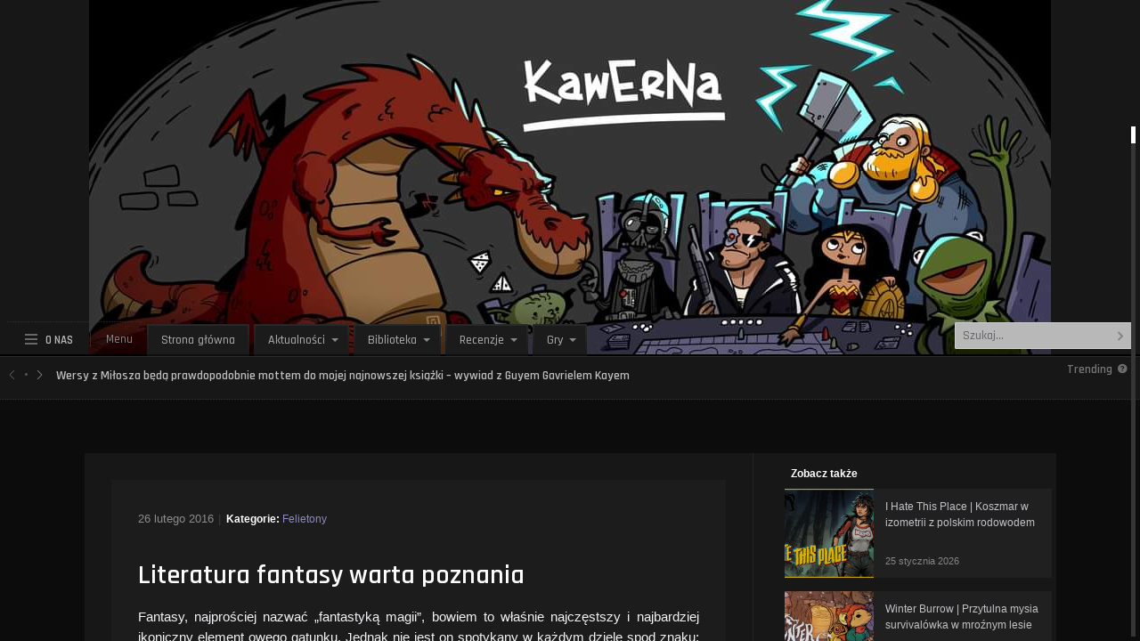

--- FILE ---
content_type: text/html; charset=UTF-8
request_url: https://www.kawerna.pl/biblioteka/felietony/literatura-fantasy-warta-poznania/
body_size: 40022
content:
<!DOCTYPE html>
<html lang="pl-PL">
<head>
<meta name="viewport" content="width=device-width, initial-scale=1.0">
<meta charset="UTF-8">

<!-- wp_header -->
<meta name='robots' content='index, follow, max-image-preview:large, max-snippet:-1, max-video-preview:-1' />

	<!-- This site is optimized with the Yoast SEO plugin v26.8 - https://yoast.com/product/yoast-seo-wordpress/ -->
	<title>Literatura fantasy warta poznania - Kawerna: Gazeta Fantastyczna</title>
	<link rel="canonical" href="https://www.kawerna.pl/biblioteka/felietony/literatura-fantasy-warta-poznania/" />
	<meta property="og:locale" content="pl_PL" />
	<meta property="og:type" content="article" />
	<meta property="og:title" content="Literatura fantasy warta poznania - Kawerna: Gazeta Fantastyczna" />
	<meta property="og:description" content="Fantasy, najprościej nazwać „fantastyką magii”, bowiem to właśnie najczęstszy i najbardziej ikoniczny element owego gatunku. Jednak nie jest on spotykany w każdym dziele spod znaku; brak tego zjawiska szczególnie widoczny jest w wielu utworach lowfantasy, w niektórych z kolei – jak chociażby we wcześniej przytoczonym – ogranicza się do absolutnego minimum. Andrzej Sapkowski w „Rękopisie [&hellip;]" />
	<meta property="og:url" content="https://www.kawerna.pl/biblioteka/felietony/literatura-fantasy-warta-poznania/" />
	<meta property="og:site_name" content="Kawerna: Gazeta Fantastyczna" />
	<meta property="article:published_time" content="2016-02-26T15:30:00+00:00" />
	<meta property="article:modified_time" content="2019-03-12T17:48:19+00:00" />
	<meta property="og:image" content="http://new.kawerna.pl/wp-content/uploads/2016/02/kolaz1.png" />
	<meta name="author" content="Adrian Turzański" />
	<meta name="twitter:card" content="summary_large_image" />
	<meta name="twitter:label1" content="Napisane przez" />
	<meta name="twitter:data1" content="Adrian Turzański" />
	<meta name="twitter:label2" content="Szacowany czas czytania" />
	<meta name="twitter:data2" content="38 minut" />
	<script type="application/ld+json" class="yoast-schema-graph">{"@context":"https://schema.org","@graph":[{"@type":"Article","@id":"https://www.kawerna.pl/biblioteka/felietony/literatura-fantasy-warta-poznania/#article","isPartOf":{"@id":"https://www.kawerna.pl/biblioteka/felietony/literatura-fantasy-warta-poznania/"},"author":{"name":"Adrian Turzański","@id":"https://www.kawerna.pl/#/schema/person/883100369af6bf9af5659514d8b0411b"},"headline":"Literatura fantasy warta poznania","datePublished":"2016-02-26T15:30:00+00:00","dateModified":"2019-03-12T17:48:19+00:00","mainEntityOfPage":{"@id":"https://www.kawerna.pl/biblioteka/felietony/literatura-fantasy-warta-poznania/"},"wordCount":7530,"commentCount":0,"image":{"@id":"https://www.kawerna.pl/biblioteka/felietony/literatura-fantasy-warta-poznania/#primaryimage"},"thumbnailUrl":"http://new.kawerna.pl/wp-content/uploads/2016/02/kolaz1.png","articleSection":["Felietony"],"inLanguage":"pl-PL","potentialAction":[{"@type":"CommentAction","name":"Comment","target":["https://www.kawerna.pl/biblioteka/felietony/literatura-fantasy-warta-poznania/#respond"]}]},{"@type":"WebPage","@id":"https://www.kawerna.pl/biblioteka/felietony/literatura-fantasy-warta-poznania/","url":"https://www.kawerna.pl/biblioteka/felietony/literatura-fantasy-warta-poznania/","name":"Literatura fantasy warta poznania - Kawerna: Gazeta Fantastyczna","isPartOf":{"@id":"https://www.kawerna.pl/#website"},"primaryImageOfPage":{"@id":"https://www.kawerna.pl/biblioteka/felietony/literatura-fantasy-warta-poznania/#primaryimage"},"image":{"@id":"https://www.kawerna.pl/biblioteka/felietony/literatura-fantasy-warta-poznania/#primaryimage"},"thumbnailUrl":"http://new.kawerna.pl/wp-content/uploads/2016/02/kolaz1.png","datePublished":"2016-02-26T15:30:00+00:00","dateModified":"2019-03-12T17:48:19+00:00","author":{"@id":"https://www.kawerna.pl/#/schema/person/883100369af6bf9af5659514d8b0411b"},"breadcrumb":{"@id":"https://www.kawerna.pl/biblioteka/felietony/literatura-fantasy-warta-poznania/#breadcrumb"},"inLanguage":"pl-PL","potentialAction":[{"@type":"ReadAction","target":["https://www.kawerna.pl/biblioteka/felietony/literatura-fantasy-warta-poznania/"]}]},{"@type":"ImageObject","inLanguage":"pl-PL","@id":"https://www.kawerna.pl/biblioteka/felietony/literatura-fantasy-warta-poznania/#primaryimage","url":"http://new.kawerna.pl/wp-content/uploads/2016/02/kolaz1.png","contentUrl":"http://new.kawerna.pl/wp-content/uploads/2016/02/kolaz1.png"},{"@type":"BreadcrumbList","@id":"https://www.kawerna.pl/biblioteka/felietony/literatura-fantasy-warta-poznania/#breadcrumb","itemListElement":[{"@type":"ListItem","position":1,"name":"Strona główna","item":"https://www.kawerna.pl/"},{"@type":"ListItem","position":2,"name":"Literatura fantasy warta poznania"}]},{"@type":"WebSite","@id":"https://www.kawerna.pl/#website","url":"https://www.kawerna.pl/","name":"Kawerna","description":"Fantastyka, Popkultura, Historia","potentialAction":[{"@type":"SearchAction","target":{"@type":"EntryPoint","urlTemplate":"https://www.kawerna.pl/?s={search_term_string}"},"query-input":{"@type":"PropertyValueSpecification","valueRequired":true,"valueName":"search_term_string"}}],"inLanguage":"pl-PL"},{"@type":"Person","@id":"https://www.kawerna.pl/#/schema/person/883100369af6bf9af5659514d8b0411b","name":"Adrian Turzański","image":{"@type":"ImageObject","inLanguage":"pl-PL","@id":"https://www.kawerna.pl/#/schema/person/image/","url":"https://secure.gravatar.com/avatar/4a9dc51e8d9a7506116db2bb9717a680633431397d0d10b1aed010d7abf37d6c?s=96&d=blank&r=g","contentUrl":"https://secure.gravatar.com/avatar/4a9dc51e8d9a7506116db2bb9717a680633431397d0d10b1aed010d7abf37d6c?s=96&d=blank&r=g","caption":"Adrian Turzański"},"description":"Znów późno pójdę spać... adrian.turzanski@kawerna.pl","url":"https://www.kawerna.pl/author/adrturz/"}]}</script>
	<!-- / Yoast SEO plugin. -->


<link rel='dns-prefetch' href='//fonts.googleapis.com' />
<link rel="alternate" type="application/rss+xml" title="Kawerna: Gazeta Fantastyczna &raquo; Kanał z wpisami" href="https://www.kawerna.pl/feed/" />
<link rel="alternate" type="application/rss+xml" title="Kawerna: Gazeta Fantastyczna &raquo; Kanał z komentarzami" href="https://www.kawerna.pl/comments/feed/" />
<link rel="alternate" type="application/rss+xml" title="Kawerna: Gazeta Fantastyczna &raquo; Literatura fantasy warta poznania Kanał z komentarzami" href="https://www.kawerna.pl/biblioteka/felietony/literatura-fantasy-warta-poznania/feed/" />
<link rel="alternate" title="oEmbed (JSON)" type="application/json+oembed" href="https://www.kawerna.pl/wp-json/oembed/1.0/embed?url=https%3A%2F%2Fwww.kawerna.pl%2Fbiblioteka%2Ffelietony%2Fliteratura-fantasy-warta-poznania%2F" />
<link rel="alternate" title="oEmbed (XML)" type="text/xml+oembed" href="https://www.kawerna.pl/wp-json/oembed/1.0/embed?url=https%3A%2F%2Fwww.kawerna.pl%2Fbiblioteka%2Ffelietony%2Fliteratura-fantasy-warta-poznania%2F&#038;format=xml" />
<style id='wp-img-auto-sizes-contain-inline-css' type='text/css'>
img:is([sizes=auto i],[sizes^="auto," i]){contain-intrinsic-size:3000px 1500px}
/*# sourceURL=wp-img-auto-sizes-contain-inline-css */
</style>
<link rel='stylesheet' id='dashicons-css' href='https://www.kawerna.pl/wp-includes/css/dashicons.min.css?ver=6.9' type='text/css' media='all' />
<link rel='stylesheet' id='post-views-counter-frontend-css' href='https://www.kawerna.pl/wp-content/plugins/post-views-counter/css/frontend.css?ver=1.7.3' type='text/css' media='all' />
<style id='wp-emoji-styles-inline-css' type='text/css'>

	img.wp-smiley, img.emoji {
		display: inline !important;
		border: none !important;
		box-shadow: none !important;
		height: 1em !important;
		width: 1em !important;
		margin: 0 0.07em !important;
		vertical-align: -0.1em !important;
		background: none !important;
		padding: 0 !important;
	}
/*# sourceURL=wp-emoji-styles-inline-css */
</style>
<style id='wp-block-library-inline-css' type='text/css'>
:root{--wp-block-synced-color:#7a00df;--wp-block-synced-color--rgb:122,0,223;--wp-bound-block-color:var(--wp-block-synced-color);--wp-editor-canvas-background:#ddd;--wp-admin-theme-color:#007cba;--wp-admin-theme-color--rgb:0,124,186;--wp-admin-theme-color-darker-10:#006ba1;--wp-admin-theme-color-darker-10--rgb:0,107,160.5;--wp-admin-theme-color-darker-20:#005a87;--wp-admin-theme-color-darker-20--rgb:0,90,135;--wp-admin-border-width-focus:2px}@media (min-resolution:192dpi){:root{--wp-admin-border-width-focus:1.5px}}.wp-element-button{cursor:pointer}:root .has-very-light-gray-background-color{background-color:#eee}:root .has-very-dark-gray-background-color{background-color:#313131}:root .has-very-light-gray-color{color:#eee}:root .has-very-dark-gray-color{color:#313131}:root .has-vivid-green-cyan-to-vivid-cyan-blue-gradient-background{background:linear-gradient(135deg,#00d084,#0693e3)}:root .has-purple-crush-gradient-background{background:linear-gradient(135deg,#34e2e4,#4721fb 50%,#ab1dfe)}:root .has-hazy-dawn-gradient-background{background:linear-gradient(135deg,#faaca8,#dad0ec)}:root .has-subdued-olive-gradient-background{background:linear-gradient(135deg,#fafae1,#67a671)}:root .has-atomic-cream-gradient-background{background:linear-gradient(135deg,#fdd79a,#004a59)}:root .has-nightshade-gradient-background{background:linear-gradient(135deg,#330968,#31cdcf)}:root .has-midnight-gradient-background{background:linear-gradient(135deg,#020381,#2874fc)}:root{--wp--preset--font-size--normal:16px;--wp--preset--font-size--huge:42px}.has-regular-font-size{font-size:1em}.has-larger-font-size{font-size:2.625em}.has-normal-font-size{font-size:var(--wp--preset--font-size--normal)}.has-huge-font-size{font-size:var(--wp--preset--font-size--huge)}.has-text-align-center{text-align:center}.has-text-align-left{text-align:left}.has-text-align-right{text-align:right}.has-fit-text{white-space:nowrap!important}#end-resizable-editor-section{display:none}.aligncenter{clear:both}.items-justified-left{justify-content:flex-start}.items-justified-center{justify-content:center}.items-justified-right{justify-content:flex-end}.items-justified-space-between{justify-content:space-between}.screen-reader-text{border:0;clip-path:inset(50%);height:1px;margin:-1px;overflow:hidden;padding:0;position:absolute;width:1px;word-wrap:normal!important}.screen-reader-text:focus{background-color:#ddd;clip-path:none;color:#444;display:block;font-size:1em;height:auto;left:5px;line-height:normal;padding:15px 23px 14px;text-decoration:none;top:5px;width:auto;z-index:100000}html :where(.has-border-color){border-style:solid}html :where([style*=border-top-color]){border-top-style:solid}html :where([style*=border-right-color]){border-right-style:solid}html :where([style*=border-bottom-color]){border-bottom-style:solid}html :where([style*=border-left-color]){border-left-style:solid}html :where([style*=border-width]){border-style:solid}html :where([style*=border-top-width]){border-top-style:solid}html :where([style*=border-right-width]){border-right-style:solid}html :where([style*=border-bottom-width]){border-bottom-style:solid}html :where([style*=border-left-width]){border-left-style:solid}html :where(img[class*=wp-image-]){height:auto;max-width:100%}:where(figure){margin:0 0 1em}html :where(.is-position-sticky){--wp-admin--admin-bar--position-offset:var(--wp-admin--admin-bar--height,0px)}@media screen and (max-width:600px){html :where(.is-position-sticky){--wp-admin--admin-bar--position-offset:0px}}

/*# sourceURL=wp-block-library-inline-css */
</style><style id='wp-block-gallery-inline-css' type='text/css'>
.blocks-gallery-grid:not(.has-nested-images),.wp-block-gallery:not(.has-nested-images){display:flex;flex-wrap:wrap;list-style-type:none;margin:0;padding:0}.blocks-gallery-grid:not(.has-nested-images) .blocks-gallery-image,.blocks-gallery-grid:not(.has-nested-images) .blocks-gallery-item,.wp-block-gallery:not(.has-nested-images) .blocks-gallery-image,.wp-block-gallery:not(.has-nested-images) .blocks-gallery-item{display:flex;flex-direction:column;flex-grow:1;justify-content:center;margin:0 1em 1em 0;position:relative;width:calc(50% - 1em)}.blocks-gallery-grid:not(.has-nested-images) .blocks-gallery-image:nth-of-type(2n),.blocks-gallery-grid:not(.has-nested-images) .blocks-gallery-item:nth-of-type(2n),.wp-block-gallery:not(.has-nested-images) .blocks-gallery-image:nth-of-type(2n),.wp-block-gallery:not(.has-nested-images) .blocks-gallery-item:nth-of-type(2n){margin-right:0}.blocks-gallery-grid:not(.has-nested-images) .blocks-gallery-image figure,.blocks-gallery-grid:not(.has-nested-images) .blocks-gallery-item figure,.wp-block-gallery:not(.has-nested-images) .blocks-gallery-image figure,.wp-block-gallery:not(.has-nested-images) .blocks-gallery-item figure{align-items:flex-end;display:flex;height:100%;justify-content:flex-start;margin:0}.blocks-gallery-grid:not(.has-nested-images) .blocks-gallery-image img,.blocks-gallery-grid:not(.has-nested-images) .blocks-gallery-item img,.wp-block-gallery:not(.has-nested-images) .blocks-gallery-image img,.wp-block-gallery:not(.has-nested-images) .blocks-gallery-item img{display:block;height:auto;max-width:100%;width:auto}.blocks-gallery-grid:not(.has-nested-images) .blocks-gallery-image figcaption,.blocks-gallery-grid:not(.has-nested-images) .blocks-gallery-item figcaption,.wp-block-gallery:not(.has-nested-images) .blocks-gallery-image figcaption,.wp-block-gallery:not(.has-nested-images) .blocks-gallery-item figcaption{background:linear-gradient(0deg,#000000b3,#0000004d 70%,#0000);bottom:0;box-sizing:border-box;color:#fff;font-size:.8em;margin:0;max-height:100%;overflow:auto;padding:3em .77em .7em;position:absolute;text-align:center;width:100%;z-index:2}.blocks-gallery-grid:not(.has-nested-images) .blocks-gallery-image figcaption img,.blocks-gallery-grid:not(.has-nested-images) .blocks-gallery-item figcaption img,.wp-block-gallery:not(.has-nested-images) .blocks-gallery-image figcaption img,.wp-block-gallery:not(.has-nested-images) .blocks-gallery-item figcaption img{display:inline}.blocks-gallery-grid:not(.has-nested-images) figcaption,.wp-block-gallery:not(.has-nested-images) figcaption{flex-grow:1}.blocks-gallery-grid:not(.has-nested-images).is-cropped .blocks-gallery-image a,.blocks-gallery-grid:not(.has-nested-images).is-cropped .blocks-gallery-image img,.blocks-gallery-grid:not(.has-nested-images).is-cropped .blocks-gallery-item a,.blocks-gallery-grid:not(.has-nested-images).is-cropped .blocks-gallery-item img,.wp-block-gallery:not(.has-nested-images).is-cropped .blocks-gallery-image a,.wp-block-gallery:not(.has-nested-images).is-cropped .blocks-gallery-image img,.wp-block-gallery:not(.has-nested-images).is-cropped .blocks-gallery-item a,.wp-block-gallery:not(.has-nested-images).is-cropped .blocks-gallery-item img{flex:1;height:100%;object-fit:cover;width:100%}.blocks-gallery-grid:not(.has-nested-images).columns-1 .blocks-gallery-image,.blocks-gallery-grid:not(.has-nested-images).columns-1 .blocks-gallery-item,.wp-block-gallery:not(.has-nested-images).columns-1 .blocks-gallery-image,.wp-block-gallery:not(.has-nested-images).columns-1 .blocks-gallery-item{margin-right:0;width:100%}@media (min-width:600px){.blocks-gallery-grid:not(.has-nested-images).columns-3 .blocks-gallery-image,.blocks-gallery-grid:not(.has-nested-images).columns-3 .blocks-gallery-item,.wp-block-gallery:not(.has-nested-images).columns-3 .blocks-gallery-image,.wp-block-gallery:not(.has-nested-images).columns-3 .blocks-gallery-item{margin-right:1em;width:calc(33.33333% - .66667em)}.blocks-gallery-grid:not(.has-nested-images).columns-4 .blocks-gallery-image,.blocks-gallery-grid:not(.has-nested-images).columns-4 .blocks-gallery-item,.wp-block-gallery:not(.has-nested-images).columns-4 .blocks-gallery-image,.wp-block-gallery:not(.has-nested-images).columns-4 .blocks-gallery-item{margin-right:1em;width:calc(25% - .75em)}.blocks-gallery-grid:not(.has-nested-images).columns-5 .blocks-gallery-image,.blocks-gallery-grid:not(.has-nested-images).columns-5 .blocks-gallery-item,.wp-block-gallery:not(.has-nested-images).columns-5 .blocks-gallery-image,.wp-block-gallery:not(.has-nested-images).columns-5 .blocks-gallery-item{margin-right:1em;width:calc(20% - .8em)}.blocks-gallery-grid:not(.has-nested-images).columns-6 .blocks-gallery-image,.blocks-gallery-grid:not(.has-nested-images).columns-6 .blocks-gallery-item,.wp-block-gallery:not(.has-nested-images).columns-6 .blocks-gallery-image,.wp-block-gallery:not(.has-nested-images).columns-6 .blocks-gallery-item{margin-right:1em;width:calc(16.66667% - .83333em)}.blocks-gallery-grid:not(.has-nested-images).columns-7 .blocks-gallery-image,.blocks-gallery-grid:not(.has-nested-images).columns-7 .blocks-gallery-item,.wp-block-gallery:not(.has-nested-images).columns-7 .blocks-gallery-image,.wp-block-gallery:not(.has-nested-images).columns-7 .blocks-gallery-item{margin-right:1em;width:calc(14.28571% - .85714em)}.blocks-gallery-grid:not(.has-nested-images).columns-8 .blocks-gallery-image,.blocks-gallery-grid:not(.has-nested-images).columns-8 .blocks-gallery-item,.wp-block-gallery:not(.has-nested-images).columns-8 .blocks-gallery-image,.wp-block-gallery:not(.has-nested-images).columns-8 .blocks-gallery-item{margin-right:1em;width:calc(12.5% - .875em)}.blocks-gallery-grid:not(.has-nested-images).columns-1 .blocks-gallery-image:nth-of-type(1n),.blocks-gallery-grid:not(.has-nested-images).columns-1 .blocks-gallery-item:nth-of-type(1n),.blocks-gallery-grid:not(.has-nested-images).columns-2 .blocks-gallery-image:nth-of-type(2n),.blocks-gallery-grid:not(.has-nested-images).columns-2 .blocks-gallery-item:nth-of-type(2n),.blocks-gallery-grid:not(.has-nested-images).columns-3 .blocks-gallery-image:nth-of-type(3n),.blocks-gallery-grid:not(.has-nested-images).columns-3 .blocks-gallery-item:nth-of-type(3n),.blocks-gallery-grid:not(.has-nested-images).columns-4 .blocks-gallery-image:nth-of-type(4n),.blocks-gallery-grid:not(.has-nested-images).columns-4 .blocks-gallery-item:nth-of-type(4n),.blocks-gallery-grid:not(.has-nested-images).columns-5 .blocks-gallery-image:nth-of-type(5n),.blocks-gallery-grid:not(.has-nested-images).columns-5 .blocks-gallery-item:nth-of-type(5n),.blocks-gallery-grid:not(.has-nested-images).columns-6 .blocks-gallery-image:nth-of-type(6n),.blocks-gallery-grid:not(.has-nested-images).columns-6 .blocks-gallery-item:nth-of-type(6n),.blocks-gallery-grid:not(.has-nested-images).columns-7 .blocks-gallery-image:nth-of-type(7n),.blocks-gallery-grid:not(.has-nested-images).columns-7 .blocks-gallery-item:nth-of-type(7n),.blocks-gallery-grid:not(.has-nested-images).columns-8 .blocks-gallery-image:nth-of-type(8n),.blocks-gallery-grid:not(.has-nested-images).columns-8 .blocks-gallery-item:nth-of-type(8n),.wp-block-gallery:not(.has-nested-images).columns-1 .blocks-gallery-image:nth-of-type(1n),.wp-block-gallery:not(.has-nested-images).columns-1 .blocks-gallery-item:nth-of-type(1n),.wp-block-gallery:not(.has-nested-images).columns-2 .blocks-gallery-image:nth-of-type(2n),.wp-block-gallery:not(.has-nested-images).columns-2 .blocks-gallery-item:nth-of-type(2n),.wp-block-gallery:not(.has-nested-images).columns-3 .blocks-gallery-image:nth-of-type(3n),.wp-block-gallery:not(.has-nested-images).columns-3 .blocks-gallery-item:nth-of-type(3n),.wp-block-gallery:not(.has-nested-images).columns-4 .blocks-gallery-image:nth-of-type(4n),.wp-block-gallery:not(.has-nested-images).columns-4 .blocks-gallery-item:nth-of-type(4n),.wp-block-gallery:not(.has-nested-images).columns-5 .blocks-gallery-image:nth-of-type(5n),.wp-block-gallery:not(.has-nested-images).columns-5 .blocks-gallery-item:nth-of-type(5n),.wp-block-gallery:not(.has-nested-images).columns-6 .blocks-gallery-image:nth-of-type(6n),.wp-block-gallery:not(.has-nested-images).columns-6 .blocks-gallery-item:nth-of-type(6n),.wp-block-gallery:not(.has-nested-images).columns-7 .blocks-gallery-image:nth-of-type(7n),.wp-block-gallery:not(.has-nested-images).columns-7 .blocks-gallery-item:nth-of-type(7n),.wp-block-gallery:not(.has-nested-images).columns-8 .blocks-gallery-image:nth-of-type(8n),.wp-block-gallery:not(.has-nested-images).columns-8 .blocks-gallery-item:nth-of-type(8n){margin-right:0}}.blocks-gallery-grid:not(.has-nested-images) .blocks-gallery-image:last-child,.blocks-gallery-grid:not(.has-nested-images) .blocks-gallery-item:last-child,.wp-block-gallery:not(.has-nested-images) .blocks-gallery-image:last-child,.wp-block-gallery:not(.has-nested-images) .blocks-gallery-item:last-child{margin-right:0}.blocks-gallery-grid:not(.has-nested-images).alignleft,.blocks-gallery-grid:not(.has-nested-images).alignright,.wp-block-gallery:not(.has-nested-images).alignleft,.wp-block-gallery:not(.has-nested-images).alignright{max-width:420px;width:100%}.blocks-gallery-grid:not(.has-nested-images).aligncenter .blocks-gallery-item figure,.wp-block-gallery:not(.has-nested-images).aligncenter .blocks-gallery-item figure{justify-content:center}.wp-block-gallery:not(.is-cropped) .blocks-gallery-item{align-self:flex-start}figure.wp-block-gallery.has-nested-images{align-items:normal}.wp-block-gallery.has-nested-images figure.wp-block-image:not(#individual-image){margin:0;width:calc(50% - var(--wp--style--unstable-gallery-gap, 16px)/2)}.wp-block-gallery.has-nested-images figure.wp-block-image{box-sizing:border-box;display:flex;flex-direction:column;flex-grow:1;justify-content:center;max-width:100%;position:relative}.wp-block-gallery.has-nested-images figure.wp-block-image>a,.wp-block-gallery.has-nested-images figure.wp-block-image>div{flex-direction:column;flex-grow:1;margin:0}.wp-block-gallery.has-nested-images figure.wp-block-image img{display:block;height:auto;max-width:100%!important;width:auto}.wp-block-gallery.has-nested-images figure.wp-block-image figcaption,.wp-block-gallery.has-nested-images figure.wp-block-image:has(figcaption):before{bottom:0;left:0;max-height:100%;position:absolute;right:0}.wp-block-gallery.has-nested-images figure.wp-block-image:has(figcaption):before{backdrop-filter:blur(3px);content:"";height:100%;-webkit-mask-image:linear-gradient(0deg,#000 20%,#0000);mask-image:linear-gradient(0deg,#000 20%,#0000);max-height:40%;pointer-events:none}.wp-block-gallery.has-nested-images figure.wp-block-image figcaption{box-sizing:border-box;color:#fff;font-size:13px;margin:0;overflow:auto;padding:1em;text-align:center;text-shadow:0 0 1.5px #000}.wp-block-gallery.has-nested-images figure.wp-block-image figcaption::-webkit-scrollbar{height:12px;width:12px}.wp-block-gallery.has-nested-images figure.wp-block-image figcaption::-webkit-scrollbar-track{background-color:initial}.wp-block-gallery.has-nested-images figure.wp-block-image figcaption::-webkit-scrollbar-thumb{background-clip:padding-box;background-color:initial;border:3px solid #0000;border-radius:8px}.wp-block-gallery.has-nested-images figure.wp-block-image figcaption:focus-within::-webkit-scrollbar-thumb,.wp-block-gallery.has-nested-images figure.wp-block-image figcaption:focus::-webkit-scrollbar-thumb,.wp-block-gallery.has-nested-images figure.wp-block-image figcaption:hover::-webkit-scrollbar-thumb{background-color:#fffc}.wp-block-gallery.has-nested-images figure.wp-block-image figcaption{scrollbar-color:#0000 #0000;scrollbar-gutter:stable both-edges;scrollbar-width:thin}.wp-block-gallery.has-nested-images figure.wp-block-image figcaption:focus,.wp-block-gallery.has-nested-images figure.wp-block-image figcaption:focus-within,.wp-block-gallery.has-nested-images figure.wp-block-image figcaption:hover{scrollbar-color:#fffc #0000}.wp-block-gallery.has-nested-images figure.wp-block-image figcaption{will-change:transform}@media (hover:none){.wp-block-gallery.has-nested-images figure.wp-block-image figcaption{scrollbar-color:#fffc #0000}}.wp-block-gallery.has-nested-images figure.wp-block-image figcaption{background:linear-gradient(0deg,#0006,#0000)}.wp-block-gallery.has-nested-images figure.wp-block-image figcaption img{display:inline}.wp-block-gallery.has-nested-images figure.wp-block-image figcaption a{color:inherit}.wp-block-gallery.has-nested-images figure.wp-block-image.has-custom-border img{box-sizing:border-box}.wp-block-gallery.has-nested-images figure.wp-block-image.has-custom-border>a,.wp-block-gallery.has-nested-images figure.wp-block-image.has-custom-border>div,.wp-block-gallery.has-nested-images figure.wp-block-image.is-style-rounded>a,.wp-block-gallery.has-nested-images figure.wp-block-image.is-style-rounded>div{flex:1 1 auto}.wp-block-gallery.has-nested-images figure.wp-block-image.has-custom-border figcaption,.wp-block-gallery.has-nested-images figure.wp-block-image.is-style-rounded figcaption{background:none;color:inherit;flex:initial;margin:0;padding:10px 10px 9px;position:relative;text-shadow:none}.wp-block-gallery.has-nested-images figure.wp-block-image.has-custom-border:before,.wp-block-gallery.has-nested-images figure.wp-block-image.is-style-rounded:before{content:none}.wp-block-gallery.has-nested-images figcaption{flex-basis:100%;flex-grow:1;text-align:center}.wp-block-gallery.has-nested-images:not(.is-cropped) figure.wp-block-image:not(#individual-image){margin-bottom:auto;margin-top:0}.wp-block-gallery.has-nested-images.is-cropped figure.wp-block-image:not(#individual-image){align-self:inherit}.wp-block-gallery.has-nested-images.is-cropped figure.wp-block-image:not(#individual-image)>a,.wp-block-gallery.has-nested-images.is-cropped figure.wp-block-image:not(#individual-image)>div:not(.components-drop-zone){display:flex}.wp-block-gallery.has-nested-images.is-cropped figure.wp-block-image:not(#individual-image) a,.wp-block-gallery.has-nested-images.is-cropped figure.wp-block-image:not(#individual-image) img{flex:1 0 0%;height:100%;object-fit:cover;width:100%}.wp-block-gallery.has-nested-images.columns-1 figure.wp-block-image:not(#individual-image){width:100%}@media (min-width:600px){.wp-block-gallery.has-nested-images.columns-3 figure.wp-block-image:not(#individual-image){width:calc(33.33333% - var(--wp--style--unstable-gallery-gap, 16px)*.66667)}.wp-block-gallery.has-nested-images.columns-4 figure.wp-block-image:not(#individual-image){width:calc(25% - var(--wp--style--unstable-gallery-gap, 16px)*.75)}.wp-block-gallery.has-nested-images.columns-5 figure.wp-block-image:not(#individual-image){width:calc(20% - var(--wp--style--unstable-gallery-gap, 16px)*.8)}.wp-block-gallery.has-nested-images.columns-6 figure.wp-block-image:not(#individual-image){width:calc(16.66667% - var(--wp--style--unstable-gallery-gap, 16px)*.83333)}.wp-block-gallery.has-nested-images.columns-7 figure.wp-block-image:not(#individual-image){width:calc(14.28571% - var(--wp--style--unstable-gallery-gap, 16px)*.85714)}.wp-block-gallery.has-nested-images.columns-8 figure.wp-block-image:not(#individual-image){width:calc(12.5% - var(--wp--style--unstable-gallery-gap, 16px)*.875)}.wp-block-gallery.has-nested-images.columns-default figure.wp-block-image:not(#individual-image){width:calc(33.33% - var(--wp--style--unstable-gallery-gap, 16px)*.66667)}.wp-block-gallery.has-nested-images.columns-default figure.wp-block-image:not(#individual-image):first-child:nth-last-child(2),.wp-block-gallery.has-nested-images.columns-default figure.wp-block-image:not(#individual-image):first-child:nth-last-child(2)~figure.wp-block-image:not(#individual-image){width:calc(50% - var(--wp--style--unstable-gallery-gap, 16px)*.5)}.wp-block-gallery.has-nested-images.columns-default figure.wp-block-image:not(#individual-image):first-child:last-child{width:100%}}.wp-block-gallery.has-nested-images.alignleft,.wp-block-gallery.has-nested-images.alignright{max-width:420px;width:100%}.wp-block-gallery.has-nested-images.aligncenter{justify-content:center}
/*# sourceURL=https://www.kawerna.pl/wp-includes/blocks/gallery/style.min.css */
</style>
<style id='wp-block-media-text-inline-css' type='text/css'>
.wp-block-media-text{box-sizing:border-box;
  /*!rtl:begin:ignore*/direction:ltr;
  /*!rtl:end:ignore*/display:grid;grid-template-columns:50% 1fr;grid-template-rows:auto}.wp-block-media-text.has-media-on-the-right{grid-template-columns:1fr 50%}.wp-block-media-text.is-vertically-aligned-top>.wp-block-media-text__content,.wp-block-media-text.is-vertically-aligned-top>.wp-block-media-text__media{align-self:start}.wp-block-media-text.is-vertically-aligned-center>.wp-block-media-text__content,.wp-block-media-text.is-vertically-aligned-center>.wp-block-media-text__media,.wp-block-media-text>.wp-block-media-text__content,.wp-block-media-text>.wp-block-media-text__media{align-self:center}.wp-block-media-text.is-vertically-aligned-bottom>.wp-block-media-text__content,.wp-block-media-text.is-vertically-aligned-bottom>.wp-block-media-text__media{align-self:end}.wp-block-media-text>.wp-block-media-text__media{
  /*!rtl:begin:ignore*/grid-column:1;grid-row:1;
  /*!rtl:end:ignore*/margin:0}.wp-block-media-text>.wp-block-media-text__content{direction:ltr;
  /*!rtl:begin:ignore*/grid-column:2;grid-row:1;
  /*!rtl:end:ignore*/padding:0 8%;word-break:break-word}.wp-block-media-text.has-media-on-the-right>.wp-block-media-text__media{
  /*!rtl:begin:ignore*/grid-column:2;grid-row:1
  /*!rtl:end:ignore*/}.wp-block-media-text.has-media-on-the-right>.wp-block-media-text__content{
  /*!rtl:begin:ignore*/grid-column:1;grid-row:1
  /*!rtl:end:ignore*/}.wp-block-media-text__media a{display:block}.wp-block-media-text__media img,.wp-block-media-text__media video{height:auto;max-width:unset;vertical-align:middle;width:100%}.wp-block-media-text.is-image-fill>.wp-block-media-text__media{background-size:cover;height:100%;min-height:250px}.wp-block-media-text.is-image-fill>.wp-block-media-text__media>a{display:block;height:100%}.wp-block-media-text.is-image-fill>.wp-block-media-text__media img{height:1px;margin:-1px;overflow:hidden;padding:0;position:absolute;width:1px;clip:rect(0,0,0,0);border:0}.wp-block-media-text.is-image-fill-element>.wp-block-media-text__media{height:100%;min-height:250px}.wp-block-media-text.is-image-fill-element>.wp-block-media-text__media>a{display:block;height:100%}.wp-block-media-text.is-image-fill-element>.wp-block-media-text__media img{height:100%;object-fit:cover;width:100%}@media (max-width:600px){.wp-block-media-text.is-stacked-on-mobile{grid-template-columns:100%!important}.wp-block-media-text.is-stacked-on-mobile>.wp-block-media-text__media{grid-column:1;grid-row:1}.wp-block-media-text.is-stacked-on-mobile>.wp-block-media-text__content{grid-column:1;grid-row:2}}
/*# sourceURL=https://www.kawerna.pl/wp-includes/blocks/media-text/style.min.css */
</style>
<style id='wp-block-paragraph-inline-css' type='text/css'>
.is-small-text{font-size:.875em}.is-regular-text{font-size:1em}.is-large-text{font-size:2.25em}.is-larger-text{font-size:3em}.has-drop-cap:not(:focus):first-letter{float:left;font-size:8.4em;font-style:normal;font-weight:100;line-height:.68;margin:.05em .1em 0 0;text-transform:uppercase}body.rtl .has-drop-cap:not(:focus):first-letter{float:none;margin-left:.1em}p.has-drop-cap.has-background{overflow:hidden}:root :where(p.has-background){padding:1.25em 2.375em}:where(p.has-text-color:not(.has-link-color)) a{color:inherit}p.has-text-align-left[style*="writing-mode:vertical-lr"],p.has-text-align-right[style*="writing-mode:vertical-rl"]{rotate:180deg}
/*# sourceURL=https://www.kawerna.pl/wp-includes/blocks/paragraph/style.min.css */
</style>
<style id='global-styles-inline-css' type='text/css'>
:root{--wp--preset--aspect-ratio--square: 1;--wp--preset--aspect-ratio--4-3: 4/3;--wp--preset--aspect-ratio--3-4: 3/4;--wp--preset--aspect-ratio--3-2: 3/2;--wp--preset--aspect-ratio--2-3: 2/3;--wp--preset--aspect-ratio--16-9: 16/9;--wp--preset--aspect-ratio--9-16: 9/16;--wp--preset--color--black: #000000;--wp--preset--color--cyan-bluish-gray: #abb8c3;--wp--preset--color--white: #ffffff;--wp--preset--color--pale-pink: #f78da7;--wp--preset--color--vivid-red: #cf2e2e;--wp--preset--color--luminous-vivid-orange: #ff6900;--wp--preset--color--luminous-vivid-amber: #fcb900;--wp--preset--color--light-green-cyan: #7bdcb5;--wp--preset--color--vivid-green-cyan: #00d084;--wp--preset--color--pale-cyan-blue: #8ed1fc;--wp--preset--color--vivid-cyan-blue: #0693e3;--wp--preset--color--vivid-purple: #9b51e0;--wp--preset--gradient--vivid-cyan-blue-to-vivid-purple: linear-gradient(135deg,rgb(6,147,227) 0%,rgb(155,81,224) 100%);--wp--preset--gradient--light-green-cyan-to-vivid-green-cyan: linear-gradient(135deg,rgb(122,220,180) 0%,rgb(0,208,130) 100%);--wp--preset--gradient--luminous-vivid-amber-to-luminous-vivid-orange: linear-gradient(135deg,rgb(252,185,0) 0%,rgb(255,105,0) 100%);--wp--preset--gradient--luminous-vivid-orange-to-vivid-red: linear-gradient(135deg,rgb(255,105,0) 0%,rgb(207,46,46) 100%);--wp--preset--gradient--very-light-gray-to-cyan-bluish-gray: linear-gradient(135deg,rgb(238,238,238) 0%,rgb(169,184,195) 100%);--wp--preset--gradient--cool-to-warm-spectrum: linear-gradient(135deg,rgb(74,234,220) 0%,rgb(151,120,209) 20%,rgb(207,42,186) 40%,rgb(238,44,130) 60%,rgb(251,105,98) 80%,rgb(254,248,76) 100%);--wp--preset--gradient--blush-light-purple: linear-gradient(135deg,rgb(255,206,236) 0%,rgb(152,150,240) 100%);--wp--preset--gradient--blush-bordeaux: linear-gradient(135deg,rgb(254,205,165) 0%,rgb(254,45,45) 50%,rgb(107,0,62) 100%);--wp--preset--gradient--luminous-dusk: linear-gradient(135deg,rgb(255,203,112) 0%,rgb(199,81,192) 50%,rgb(65,88,208) 100%);--wp--preset--gradient--pale-ocean: linear-gradient(135deg,rgb(255,245,203) 0%,rgb(182,227,212) 50%,rgb(51,167,181) 100%);--wp--preset--gradient--electric-grass: linear-gradient(135deg,rgb(202,248,128) 0%,rgb(113,206,126) 100%);--wp--preset--gradient--midnight: linear-gradient(135deg,rgb(2,3,129) 0%,rgb(40,116,252) 100%);--wp--preset--font-size--small: 13px;--wp--preset--font-size--medium: 20px;--wp--preset--font-size--large: 36px;--wp--preset--font-size--x-large: 42px;--wp--preset--spacing--20: 0.44rem;--wp--preset--spacing--30: 0.67rem;--wp--preset--spacing--40: 1rem;--wp--preset--spacing--50: 1.5rem;--wp--preset--spacing--60: 2.25rem;--wp--preset--spacing--70: 3.38rem;--wp--preset--spacing--80: 5.06rem;--wp--preset--shadow--natural: 6px 6px 9px rgba(0, 0, 0, 0.2);--wp--preset--shadow--deep: 12px 12px 50px rgba(0, 0, 0, 0.4);--wp--preset--shadow--sharp: 6px 6px 0px rgba(0, 0, 0, 0.2);--wp--preset--shadow--outlined: 6px 6px 0px -3px rgb(255, 255, 255), 6px 6px rgb(0, 0, 0);--wp--preset--shadow--crisp: 6px 6px 0px rgb(0, 0, 0);}:where(.is-layout-flex){gap: 0.5em;}:where(.is-layout-grid){gap: 0.5em;}body .is-layout-flex{display: flex;}.is-layout-flex{flex-wrap: wrap;align-items: center;}.is-layout-flex > :is(*, div){margin: 0;}body .is-layout-grid{display: grid;}.is-layout-grid > :is(*, div){margin: 0;}:where(.wp-block-columns.is-layout-flex){gap: 2em;}:where(.wp-block-columns.is-layout-grid){gap: 2em;}:where(.wp-block-post-template.is-layout-flex){gap: 1.25em;}:where(.wp-block-post-template.is-layout-grid){gap: 1.25em;}.has-black-color{color: var(--wp--preset--color--black) !important;}.has-cyan-bluish-gray-color{color: var(--wp--preset--color--cyan-bluish-gray) !important;}.has-white-color{color: var(--wp--preset--color--white) !important;}.has-pale-pink-color{color: var(--wp--preset--color--pale-pink) !important;}.has-vivid-red-color{color: var(--wp--preset--color--vivid-red) !important;}.has-luminous-vivid-orange-color{color: var(--wp--preset--color--luminous-vivid-orange) !important;}.has-luminous-vivid-amber-color{color: var(--wp--preset--color--luminous-vivid-amber) !important;}.has-light-green-cyan-color{color: var(--wp--preset--color--light-green-cyan) !important;}.has-vivid-green-cyan-color{color: var(--wp--preset--color--vivid-green-cyan) !important;}.has-pale-cyan-blue-color{color: var(--wp--preset--color--pale-cyan-blue) !important;}.has-vivid-cyan-blue-color{color: var(--wp--preset--color--vivid-cyan-blue) !important;}.has-vivid-purple-color{color: var(--wp--preset--color--vivid-purple) !important;}.has-black-background-color{background-color: var(--wp--preset--color--black) !important;}.has-cyan-bluish-gray-background-color{background-color: var(--wp--preset--color--cyan-bluish-gray) !important;}.has-white-background-color{background-color: var(--wp--preset--color--white) !important;}.has-pale-pink-background-color{background-color: var(--wp--preset--color--pale-pink) !important;}.has-vivid-red-background-color{background-color: var(--wp--preset--color--vivid-red) !important;}.has-luminous-vivid-orange-background-color{background-color: var(--wp--preset--color--luminous-vivid-orange) !important;}.has-luminous-vivid-amber-background-color{background-color: var(--wp--preset--color--luminous-vivid-amber) !important;}.has-light-green-cyan-background-color{background-color: var(--wp--preset--color--light-green-cyan) !important;}.has-vivid-green-cyan-background-color{background-color: var(--wp--preset--color--vivid-green-cyan) !important;}.has-pale-cyan-blue-background-color{background-color: var(--wp--preset--color--pale-cyan-blue) !important;}.has-vivid-cyan-blue-background-color{background-color: var(--wp--preset--color--vivid-cyan-blue) !important;}.has-vivid-purple-background-color{background-color: var(--wp--preset--color--vivid-purple) !important;}.has-black-border-color{border-color: var(--wp--preset--color--black) !important;}.has-cyan-bluish-gray-border-color{border-color: var(--wp--preset--color--cyan-bluish-gray) !important;}.has-white-border-color{border-color: var(--wp--preset--color--white) !important;}.has-pale-pink-border-color{border-color: var(--wp--preset--color--pale-pink) !important;}.has-vivid-red-border-color{border-color: var(--wp--preset--color--vivid-red) !important;}.has-luminous-vivid-orange-border-color{border-color: var(--wp--preset--color--luminous-vivid-orange) !important;}.has-luminous-vivid-amber-border-color{border-color: var(--wp--preset--color--luminous-vivid-amber) !important;}.has-light-green-cyan-border-color{border-color: var(--wp--preset--color--light-green-cyan) !important;}.has-vivid-green-cyan-border-color{border-color: var(--wp--preset--color--vivid-green-cyan) !important;}.has-pale-cyan-blue-border-color{border-color: var(--wp--preset--color--pale-cyan-blue) !important;}.has-vivid-cyan-blue-border-color{border-color: var(--wp--preset--color--vivid-cyan-blue) !important;}.has-vivid-purple-border-color{border-color: var(--wp--preset--color--vivid-purple) !important;}.has-vivid-cyan-blue-to-vivid-purple-gradient-background{background: var(--wp--preset--gradient--vivid-cyan-blue-to-vivid-purple) !important;}.has-light-green-cyan-to-vivid-green-cyan-gradient-background{background: var(--wp--preset--gradient--light-green-cyan-to-vivid-green-cyan) !important;}.has-luminous-vivid-amber-to-luminous-vivid-orange-gradient-background{background: var(--wp--preset--gradient--luminous-vivid-amber-to-luminous-vivid-orange) !important;}.has-luminous-vivid-orange-to-vivid-red-gradient-background{background: var(--wp--preset--gradient--luminous-vivid-orange-to-vivid-red) !important;}.has-very-light-gray-to-cyan-bluish-gray-gradient-background{background: var(--wp--preset--gradient--very-light-gray-to-cyan-bluish-gray) !important;}.has-cool-to-warm-spectrum-gradient-background{background: var(--wp--preset--gradient--cool-to-warm-spectrum) !important;}.has-blush-light-purple-gradient-background{background: var(--wp--preset--gradient--blush-light-purple) !important;}.has-blush-bordeaux-gradient-background{background: var(--wp--preset--gradient--blush-bordeaux) !important;}.has-luminous-dusk-gradient-background{background: var(--wp--preset--gradient--luminous-dusk) !important;}.has-pale-ocean-gradient-background{background: var(--wp--preset--gradient--pale-ocean) !important;}.has-electric-grass-gradient-background{background: var(--wp--preset--gradient--electric-grass) !important;}.has-midnight-gradient-background{background: var(--wp--preset--gradient--midnight) !important;}.has-small-font-size{font-size: var(--wp--preset--font-size--small) !important;}.has-medium-font-size{font-size: var(--wp--preset--font-size--medium) !important;}.has-large-font-size{font-size: var(--wp--preset--font-size--large) !important;}.has-x-large-font-size{font-size: var(--wp--preset--font-size--x-large) !important;}
/*# sourceURL=global-styles-inline-css */
</style>
<style id='core-block-supports-inline-css' type='text/css'>
.wp-block-gallery.wp-block-gallery-1{--wp--style--unstable-gallery-gap:var( --wp--style--gallery-gap-default, var( --gallery-block--gutter-size, var( --wp--style--block-gap, 0.5em ) ) );gap:var( --wp--style--gallery-gap-default, var( --gallery-block--gutter-size, var( --wp--style--block-gap, 0.5em ) ) );}
/*# sourceURL=core-block-supports-inline-css */
</style>

<style id='classic-theme-styles-inline-css' type='text/css'>
/*! This file is auto-generated */
.wp-block-button__link{color:#fff;background-color:#32373c;border-radius:9999px;box-shadow:none;text-decoration:none;padding:calc(.667em + 2px) calc(1.333em + 2px);font-size:1.125em}.wp-block-file__button{background:#32373c;color:#fff;text-decoration:none}
/*# sourceURL=/wp-includes/css/classic-themes.min.css */
</style>
<link rel='stylesheet' id='fsb-image-css' href='https://www.kawerna.pl/wp-content/plugins/simple-full-screen-background-image/includes/fullscreen-image.css?ver=6.9' type='text/css' media='all' />
<link rel='stylesheet' id='powerup-fonts-css' href='//fonts.googleapis.com/css?family=Roboto%3A400%2C500%2C700%26subset%3Dlatin%2Clatin-ext%7CRajdhani%3A500%2C600%2C700&#038;ver=1.0.0' type='text/css' media='all' />
<link rel='stylesheet' id='powerup-swiper-css' href='https://www.kawerna.pl/wp-content/themes/powerup/swiper.min.css?ver=6.9' type='text/css' media='all' />
<link rel='stylesheet' id='powerup-style-css' href='https://www.kawerna.pl/wp-content/themes/powerup-child/style.css?ver=6.9' type='text/css' media='all' />
<style id='powerup-style-inline-css' type='text/css'>

            .powerup-logo-wrapper img,
            .powerup-logo-wrapper span {
                top:px;
                left:px;
            }
            .powerup-logo-wrapper span {
                font-size:Kawernapx;
                color:#ffffff;
            }
            .powerup-logo-wrapper img { max-height:px; }
        

            .powerup-by-bonfire-wrapper,
            .powerup-by-bonfire-bg-line {
                width:px;
                height:px;
            }
        

            .sitewrap > .scroll-element .scroll-bar { background-color:#ffffff; }
            .powerup-by-bonfire > .scroll-element .scroll-bar { background-color:#ffffff; }
        

                @media screen and (max-width:750px) {
                    .powerup-header-tabs-prefix,
                    .powerup-header-tabs-wrapper { display:none; }
                    .powerup-menu-button-wrapper { margin-left:5px; margin-top:3px; }
                    .powerup-menu-tooltip:before { top:4px; }
                    .powerup-menu-active { left:13px; }
                    .powerup-main-nav-button-prefix-wrapper { background-image:none; }
                }
            

                @media screen and (max-width:960px) {
                    .powerup-header-search-wrapper { display:none; }
                    .powerup-menu-search-wrapper { display:block; }
                    .powerup-header-quicklink { border-right:none; top:-5px; right:0; }
                    /* if on touch device, lessen dropdown menu padding to account for lack of styled scrollbar */    
                    .powerup-by-bonfire-inner { padding-right:7px; }
                    /* fixes footer spacing issue on iOS (when not enough content to scroll) */
                    .sitewrap-inner { min-height:100%; }
                }
            

                @media screen and (max-width:600px) {
                    .powerup-by-bonfire-wrapper {
                        position:fixed !important;
                        top:0;
                        width:100%;
                        height:100%;
                    }
                    .powerup-by-bonfire ul li a {
                        font-size:15px;
                        line-height:22px;
                    }
                    .powerup-by-bonfire ul.sub-menu li a {
                        font-size:15px;
                        line-height:22px;
                    }
                    .powerup-by-bonfire-inner {
                        padding-top:50px;
                    }
                    .powerup-menu-active {
                        left:0;
                        right:0;
                    }
                    .powerup-menu-active .powerup-close-button { display:inline; }
                    .powerup-menu-item-description {
                        font-size:15px;
                        line-height:18px;
                    }
                    .powerup-by-bonfire ul.sub-menu li a::after,
                    .powerup-by-bonfire ul.sub-menu li.menu-item-has-children > a::after,
                    .powerup-by-bonfire ul.sub-menu li.menu-item-has-children ul li a::after,
                    .powerup-by-bonfire ul.sub-menu li.menu-item-has-children ul li:last-child a::after {
                        font-size:15px;
                    }
                    .powerup-by-bonfire ul.sub-menu li a::after,
                    .powerup-by-bonfire ul.sub-menu li.menu-item-has-children ul li:last-child a::after { right:-9px; }
                }
            
/*# sourceURL=powerup-style-inline-css */
</style>
<script type="text/javascript" id="post-views-counter-frontend-js-before">
/* <![CDATA[ */
var pvcArgsFrontend = {"mode":"js","postID":11891,"requestURL":"https:\/\/www.kawerna.pl\/wp-admin\/admin-ajax.php","nonce":"f1520bf4f6","dataStorage":"cookies","multisite":false,"path":"\/","domain":""};

//# sourceURL=post-views-counter-frontend-js-before
/* ]]> */
</script>
<script type="text/javascript" src="https://www.kawerna.pl/wp-content/plugins/post-views-counter/js/frontend.js?ver=1.7.3" id="post-views-counter-frontend-js"></script>
<script type="text/javascript" src="https://www.kawerna.pl/wp-includes/js/jquery/jquery.min.js?ver=3.7.1" id="jquery-core-js"></script>
<script type="text/javascript" src="https://www.kawerna.pl/wp-includes/js/jquery/jquery-migrate.min.js?ver=3.4.1" id="jquery-migrate-js"></script>
<link rel="https://api.w.org/" href="https://www.kawerna.pl/wp-json/" /><link rel="alternate" title="JSON" type="application/json" href="https://www.kawerna.pl/wp-json/wp/v2/posts/11891" /><link rel="EditURI" type="application/rsd+xml" title="RSD" href="https://www.kawerna.pl/xmlrpc.php?rsd" />
<meta name="generator" content="WordPress 6.9" />
<link rel='shortlink' href='https://www.kawerna.pl/?p=11891' />
<meta property="fb:app_id" content=""><meta property="fb:admins" content="">            <div id="fb-root"></div>
            <script>(function (d, s, id) {
                    var js, fjs = d.getElementsByTagName(s)[0];
                    if (d.getElementById(id))
                        return;
                    js = d.createElement(s);
                    js.id = id;
                    js.src = "//connect.facebook.net/en_US/sdk.js#xfbml=1&version=v2.0";
                    fjs.parentNode.insertBefore(js, fjs);
                }(document, 'script', 'facebook-jssdk'));</script>
            <link rel="icon" href="https://www.kawerna.pl/wp-content/uploads/2023/03/cropped-kawerna-32x32.jpg" sizes="32x32" />
<link rel="icon" href="https://www.kawerna.pl/wp-content/uploads/2023/03/cropped-kawerna-192x192.jpg" sizes="192x192" />
<link rel="apple-touch-icon" href="https://www.kawerna.pl/wp-content/uploads/2023/03/cropped-kawerna-180x180.jpg" />
<meta name="msapplication-TileImage" content="https://www.kawerna.pl/wp-content/uploads/2023/03/cropped-kawerna-270x270.jpg" />
		<style type="text/css" id="wp-custom-css">
			.scroll-x {
	display: none !important;
}
.entry-content-wrapper, .loop-index-wrapper .post-excerpt {
    color: #F3F3F6;
}
.admin-bar .sitewrap-inner {
	overflow: hidden;
}
.fb_iframe_widget {
	width: 100% !important;
}
.index-loop-wrapper h1 {
	color: #F3F3F3;
	text-indent: 20px;
}
.sitewrap-inner {
	margin-top: 400px;
	background-color: transparent;
}
.admin-bar .sitewrap-inner {
	margin-top: 430px !important;
}
.powerup-trending-ticker-wrapper, .content-wrapper, .footer-wrapper, .powerup-header-background {
	background-color: #171718 !important;
}
.index-main-wrapper {
	margin-top: 0;
}
.sidebar-wrapper {
    top: 10px !important;
}
.post-nav-inner {
    position: absolute;
    top: 29px;
    left: 20px;
}
.index-loop-wrapper-inner {
    position: relative;
    margin-right: 330px;
    clear: both;
    padding-right: 30px;
}
.index-loop-wrapper {
    position: relative;
    width: 100%;
    float: left;
    margin-top: 0;
}
.powerup-latest-widget {
	width: auto;
}
.showing {
	padding: 18px 0 7px 15px;
}
.powerup-trending-ticker-wrapper {
	margin: 0;
	padding: 12px 10px 12px 10px;
}
.powerup-single-wrapper-inner {
    margin-right: 340px;
    clear: both;
    border-right: 1px solid #232324;
    padding-right: 30px;
    padding-left: 30px;
	padding-top: 30px;
}
.powerup-trending-ticker-wrapper .swiper-container-ticker {
    position: relative;
    height: 24px;
}
.content-wrapper {
	padding: 0 0 20px 0;
	position: initial;
}
.index-background-element {
    position: absolute;
    top: 0;
    left: 0;
    width: 100%;
    height: 100%;
	cursor: pointer;
	animation: none;
}
.footer-wrapper {
	padding-top: 20px;
}
.powerup-header-wrapper {
	height: 400px;
}
.admin-bar .sitewrap-inner {
    margin-top: 199px;
    min-height: calc(100% - 199px);
}
.home .index-loop-news > .index-loop-wrapper-inner {
	width: 49%;
	clear: none;
	float: left;
	margin: 0;
	padding: 0 10px 0 0;
}
.loop-index-top-border {
    display: none;
}
.loop-index-inner {
    position: relative;
    padding: 2px;
    overflow: hidden;
		border-top: 1px solid #2D2D2E;
}
.index-loop-rec .index-loop-wrapper-inner {
	width: 100%;
	margin: 0;
	padding: 0;
}
.index-loop-rec .index-loop-wrapper-inner > h1 {
	margin-bottom: 16px;
}
#disqus_thread {
	margin-top: 50px;
    float: left;
    width: 100%;
}
.powerup-header-background {
	background: url('https://www.kawerna.pl/wp-content/uploads/2023/03/kawerna.jpg') no-repeat center;
	height: 400px;
}
.powerup-logo-wrapper {
	display: none;
}
.index-loop-wrapper > a{
	padding: 20px;
}
@media only screen and (max-width: 1060px) {
	.home .index-loop-news > .index-loop-wrapper-inner {
		width: 100%;
	}
	.powerup-single-wrapper-inner {
		margin-right: 0;
	}
}		</style>
		</head>

<body class="wp-singular post-template-default single single-post postid-11891 single-format-standard wp-theme-powerup wp-child-theme-powerup-child">

<!-- BEGIN TOP ANCHOR -->
<div class="top-anchor"></div>
<!-- END TOP ANCHOR -->

<!-- BEGIN SHOW STYLED SCROLLBAR BACKGROUND -->
    <div class="powerup-styled-scrollbar-track"></div>
<!-- END SHOW STYLED SCROLLBAR BACKGROUND -->

<div id="sitewrap" class="sitewrap">
    
    <!-- BEGIN HEADER -->
<div class="powerup-header-background"></div>
<!-- BEGIN LOGO -->
<div class="powerup-logo-wrapper">
    <a href="https://www.kawerna.pl/" title="Kawerna: Gazeta Fantastyczna" rel="home">
                    <span>Kawerna: Gazeta Fantastyczna</span>
            </a>
</div>
<!-- END LOGO -->
<div class="powerup-header-wrapper">
    <!-- BEGIN NAVIGATION BAR -->
    <div class="powerup-main-nav-wrapper">
        <!-- BEGIN MENU BUTTON + TABS PREFIX -->
        <div class="powerup-main-nav-button-prefix-wrapper">
            <div class="powerup-menu-button-wrapper">
                <div class="powerup-menu-tooltip"></div>
                <div class="powerup-menu-button-wrapper-inner">
                    <div class="powerup-menu-button"></div>
                    <div class="powerup-menu-button-middle"></div>
                </div>
                <div class="powerup-menu-button-text">
                                            O NAS                                    </div>
            </div>
                            <div class="powerup-header-tabs-prefix">
                    Menu                </div>
                    </div>
        <!-- END MENU BUTTON + TABS PREFIX -->
        <!-- BEGIN TABS -->
        <div class="powerup-header-tabs-wrapper">
            <div class="menu-kategorie-container"><ul id="menu-kategorie" class="menu"><li id="menu-item-50391" class="menu-item menu-item-type-custom menu-item-object-custom menu-item-50391"><a href="/">Strona główna</a></li>
<li id="menu-item-50267" class="menu-item menu-item-type-taxonomy menu-item-object-category menu-item-has-children menu-item-50267"><a href="https://www.kawerna.pl/category/aktualnosci/">Aktualności</a>
<ul class="sub-menu">
	<li id="menu-item-50269" class="menu-item menu-item-type-taxonomy menu-item-object-category menu-item-50269"><a href="https://www.kawerna.pl/category/aktualnosci/arcywazne/">Arcyważne</a></li>
	<li id="menu-item-50270" class="menu-item menu-item-type-taxonomy menu-item-object-category menu-item-50270"><a href="https://www.kawerna.pl/category/aktualnosci/filmy/">Filmy</a></li>
	<li id="menu-item-50271" class="menu-item menu-item-type-taxonomy menu-item-object-category menu-item-50271"><a href="https://www.kawerna.pl/category/aktualnosci/gry-zabawy/">Gry</a></li>
	<li id="menu-item-50272" class="menu-item menu-item-type-taxonomy menu-item-object-category menu-item-50272"><a href="https://www.kawerna.pl/category/aktualnosci/komiksy/">Komiksy</a></li>
	<li id="menu-item-50273" class="menu-item menu-item-type-taxonomy menu-item-object-category menu-item-50273"><a href="https://www.kawerna.pl/category/aktualnosci/konkursy/">Konkursy</a></li>
	<li id="menu-item-50274" class="menu-item menu-item-type-taxonomy menu-item-object-category menu-item-50274"><a href="https://www.kawerna.pl/category/aktualnosci/ksiazki/">Książki</a></li>
	<li id="menu-item-50275" class="menu-item menu-item-type-taxonomy menu-item-object-category menu-item-50275"><a href="https://www.kawerna.pl/category/aktualnosci/portalowe/">Portalowe</a></li>
	<li id="menu-item-50276" class="menu-item menu-item-type-taxonomy menu-item-object-category menu-item-50276"><a href="https://www.kawerna.pl/category/aktualnosci/rozne/">Różne</a></li>
	<li id="menu-item-50277" class="menu-item menu-item-type-taxonomy menu-item-object-category menu-item-50277"><a href="https://www.kawerna.pl/category/aktualnosci/seriale/">Seriale</a></li>
	<li id="menu-item-50278" class="menu-item menu-item-type-taxonomy menu-item-object-category menu-item-50278"><a href="https://www.kawerna.pl/category/aktualnosci/z-polski/">Z Polski</a></li>
	<li id="menu-item-50279" class="menu-item menu-item-type-taxonomy menu-item-object-category menu-item-50279"><a href="https://www.kawerna.pl/category/aktualnosci/ze-swiata/">Ze świata</a></li>
	<li id="menu-item-50288" class="menu-item menu-item-type-taxonomy menu-item-object-category menu-item-50288"><a href="https://www.kawerna.pl/category/aktualnosci/archiwum/">Archiwum</a></li>
</ul>
</li>
<li id="menu-item-50289" class="menu-item menu-item-type-taxonomy menu-item-object-category current-post-ancestor menu-item-has-children menu-item-50289"><a href="https://www.kawerna.pl/category/biblioteka/">Biblioteka</a>
<ul class="sub-menu">
	<li id="menu-item-50290" class="menu-item menu-item-type-taxonomy menu-item-object-category menu-item-50290"><a href="https://www.kawerna.pl/category/biblioteka/english-corner/">English Corner</a></li>
	<li id="menu-item-50291" class="menu-item menu-item-type-taxonomy menu-item-object-category current-post-ancestor current-menu-parent current-post-parent menu-item-50291"><a href="https://www.kawerna.pl/category/biblioteka/felietony/">Felietony</a></li>
	<li id="menu-item-50292" class="menu-item menu-item-type-taxonomy menu-item-object-category menu-item-50292"><a href="https://www.kawerna.pl/category/biblioteka/opowiadania/">Opowiadania</a></li>
	<li id="menu-item-50293" class="menu-item menu-item-type-taxonomy menu-item-object-category menu-item-50293"><a href="https://www.kawerna.pl/category/biblioteka/poezja/">Poezja</a></li>
	<li id="menu-item-50294" class="menu-item menu-item-type-taxonomy menu-item-object-category menu-item-50294"><a href="https://www.kawerna.pl/category/biblioteka/tworczosc-konkursowa/">Twórczość Konkursowa</a></li>
	<li id="menu-item-50295" class="menu-item menu-item-type-taxonomy menu-item-object-category menu-item-50295"><a href="https://www.kawerna.pl/category/biblioteka/wywiady-biblioteka/">Wywiady</a></li>
	<li id="menu-item-50301" class="menu-item menu-item-type-taxonomy menu-item-object-category menu-item-50301"><a href="https://www.kawerna.pl/category/biblioteka/english-corner/">English Corner</a></li>
</ul>
</li>
<li id="menu-item-50302" class="menu-item menu-item-type-taxonomy menu-item-object-category menu-item-has-children menu-item-50302"><a href="https://www.kawerna.pl/category/recenzje-2/">Recenzje</a>
<ul class="sub-menu">
	<li id="menu-item-50303" class="menu-item menu-item-type-taxonomy menu-item-object-category menu-item-50303"><a href="https://www.kawerna.pl/category/recenzje-2/film/">Film</a></li>
	<li id="menu-item-50304" class="menu-item menu-item-type-taxonomy menu-item-object-category menu-item-50304"><a href="https://www.kawerna.pl/category/recenzje-2/komiksy-recenzje-2/">Komiksy</a></li>
	<li id="menu-item-50305" class="menu-item menu-item-type-taxonomy menu-item-object-category menu-item-50305"><a href="https://www.kawerna.pl/category/recenzje-2/ksiazka/">Książka</a></li>
	<li id="menu-item-50306" class="menu-item menu-item-type-taxonomy menu-item-object-category menu-item-50306"><a href="https://www.kawerna.pl/category/recenzje-2/manga-i-anime/">Manga i Anime</a></li>
	<li id="menu-item-50307" class="menu-item menu-item-type-taxonomy menu-item-object-category menu-item-50307"><a href="https://www.kawerna.pl/category/recenzje-2/muzyka/">Muzyka</a></li>
</ul>
</li>
<li id="menu-item-50311" class="menu-item menu-item-type-taxonomy menu-item-object-category menu-item-has-children menu-item-50311"><a href="https://www.kawerna.pl/category/gry/">Gry</a>
<ul class="sub-menu">
	<li id="menu-item-50312" class="menu-item menu-item-type-taxonomy menu-item-object-category menu-item-50312"><a href="https://www.kawerna.pl/category/gry/artykuly/">Artykuły</a></li>
	<li id="menu-item-50313" class="menu-item menu-item-type-taxonomy menu-item-object-category menu-item-has-children menu-item-50313"><a href="https://www.kawerna.pl/category/gry/gry-via-www-browser/">Gry via www</a>
	<ul class="sub-menu">
		<li id="menu-item-50314" class="menu-item menu-item-type-taxonomy menu-item-object-category menu-item-50314"><a href="https://www.kawerna.pl/category/gry/gry-via-www-browser/mmo-gry-via-www-browser/">MMO</a></li>
		<li id="menu-item-50315" class="menu-item menu-item-type-taxonomy menu-item-object-category menu-item-50315"><a href="https://www.kawerna.pl/category/gry/gry-via-www-browser/rolnicze/">Rolnicze</a></li>
		<li id="menu-item-50316" class="menu-item menu-item-type-taxonomy menu-item-object-category menu-item-50316"><a href="https://www.kawerna.pl/category/gry/gry-via-www-browser/strategie-gry-via-www-browser/">Strategie</a></li>
		<li id="menu-item-50317" class="menu-item menu-item-type-taxonomy menu-item-object-category menu-item-50317"><a href="https://www.kawerna.pl/category/gry/gry-via-www-browser/tekstowe-gry-fabularne/">Tekstowe Gry Fabularne</a></li>
	</ul>
</li>
	<li id="menu-item-50318" class="menu-item menu-item-type-taxonomy menu-item-object-category menu-item-50318"><a href="https://www.kawerna.pl/category/gry/mmo/">MMO</a></li>
	<li id="menu-item-50335" class="menu-item menu-item-type-taxonomy menu-item-object-category menu-item-has-children menu-item-50335"><a href="https://www.kawerna.pl/category/gry/recenzje/">Recenzje</a>
	<ul class="sub-menu">
		<li id="menu-item-50336" class="menu-item menu-item-type-taxonomy menu-item-object-category menu-item-50336"><a href="https://www.kawerna.pl/category/gry/recenzje/bitewniaki/">Bitewniaki</a></li>
		<li id="menu-item-50337" class="menu-item menu-item-type-taxonomy menu-item-object-category menu-item-50337"><a href="https://www.kawerna.pl/category/gry/recenzje/gry-fabularne/">Gry fabularne</a></li>
		<li id="menu-item-50338" class="menu-item menu-item-type-taxonomy menu-item-object-category menu-item-50338"><a href="https://www.kawerna.pl/category/gry/recenzje/karcianki/">Karcianki</a></li>
		<li id="menu-item-50339" class="menu-item menu-item-type-taxonomy menu-item-object-category menu-item-50339"><a href="https://www.kawerna.pl/category/gry/recenzje/konsole/">Konsole</a></li>
		<li id="menu-item-50340" class="menu-item menu-item-type-taxonomy menu-item-object-category menu-item-has-children menu-item-50340"><a href="https://www.kawerna.pl/category/gry/recenzje/pc/">PC</a>
		<ul class="sub-menu">
			<li id="menu-item-50341" class="menu-item menu-item-type-taxonomy menu-item-object-category menu-item-50341"><a href="https://www.kawerna.pl/category/gry/recenzje/pc/crpg/">cRPG</a></li>
			<li id="menu-item-50342" class="menu-item menu-item-type-taxonomy menu-item-object-category menu-item-50342"><a href="https://www.kawerna.pl/category/gry/recenzje/pc/przygodowe/">Przygodowe</a></li>
			<li id="menu-item-50343" class="menu-item menu-item-type-taxonomy menu-item-object-category menu-item-50343"><a href="https://www.kawerna.pl/category/gry/recenzje/pc/skradanka/">Skradanka</a></li>
			<li id="menu-item-50344" class="menu-item menu-item-type-taxonomy menu-item-object-category menu-item-50344"><a href="https://www.kawerna.pl/category/gry/recenzje/pc/strategie/">Strategie</a></li>
			<li id="menu-item-50345" class="menu-item menu-item-type-taxonomy menu-item-object-category menu-item-50345"><a href="https://www.kawerna.pl/category/gry/recenzje/pc/strzelanki/">Strzelanki</a></li>
		</ul>
</li>
		<li id="menu-item-50346" class="menu-item menu-item-type-taxonomy menu-item-object-category menu-item-50346"><a href="https://www.kawerna.pl/category/gry/recenzje/planszowki/">Planszówki</a></li>
		<li id="menu-item-50347" class="menu-item menu-item-type-taxonomy menu-item-object-category menu-item-has-children menu-item-50347"><a href="https://www.kawerna.pl/category/gry/recenzje/x-box-360/">X-Box 360</a>
		<ul class="sub-menu">
			<li id="menu-item-50348" class="menu-item menu-item-type-taxonomy menu-item-object-category menu-item-50348"><a href="https://www.kawerna.pl/category/gry/recenzje/x-box-360/platformowki/">Platformówki</a></li>
			<li id="menu-item-50349" class="menu-item menu-item-type-taxonomy menu-item-object-category menu-item-50349"><a href="https://www.kawerna.pl/category/gry/recenzje/x-box-360/strzelanki-x-box-360/">Strzelanki</a></li>
		</ul>
</li>
		<li id="menu-item-50350" class="menu-item menu-item-type-taxonomy menu-item-object-category menu-item-has-children menu-item-50350"><a href="https://www.kawerna.pl/category/gry/recenzje/pc/">PC</a>
		<ul class="sub-menu">
			<li id="menu-item-50351" class="menu-item menu-item-type-taxonomy menu-item-object-category menu-item-50351"><a href="https://www.kawerna.pl/category/gry/recenzje/pc/crpg/">cRPG</a></li>
			<li id="menu-item-50352" class="menu-item menu-item-type-taxonomy menu-item-object-category menu-item-50352"><a href="https://www.kawerna.pl/category/gry/recenzje/pc/przygodowe/">Przygodowe</a></li>
			<li id="menu-item-50353" class="menu-item menu-item-type-taxonomy menu-item-object-category menu-item-50353"><a href="https://www.kawerna.pl/category/gry/recenzje/pc/skradanka/">Skradanka</a></li>
			<li id="menu-item-50354" class="menu-item menu-item-type-taxonomy menu-item-object-category menu-item-50354"><a href="https://www.kawerna.pl/category/gry/recenzje/pc/strategie/">Strategie</a></li>
			<li id="menu-item-50355" class="menu-item menu-item-type-taxonomy menu-item-object-category menu-item-50355"><a href="https://www.kawerna.pl/category/gry/recenzje/pc/strzelanki/">Strzelanki</a></li>
		</ul>
</li>
	</ul>
</li>
</ul>
</li>
</ul></div>        </div>
        <!-- END TABS -->
    </div>
    <!-- END NAVIGATION BAR -->
    
    <!-- BEGIN QUICKLINK + SEARCH -->
    <div class="powerup-header-search-quicklink-wrapper">
        <!-- BEGIN QUICKLINK -->
                <!-- END QUICKLINK -->
        <!-- BEGIN SEARCH -->
        <div class="powerup-header-search-wrapper">
            <div class="powerup-search-wrapper">
                <!-- BEGIN SEARCH FORM -->
<form method="get" id="searchform" action="https://www.kawerna.pl/">
    <input type="text" name="s" id="s" placeholder="Szukaj...">
    <div class="search-button-wrapper"><input type="submit" id="searchsubmit" value="" /></div>
</form>
<!-- END SEARCH FORM -->            </div>
        </div>
        <!-- END SEARCH -->
    </div>
    <!-- END QUICKLINK + SEARCH -->
</div>
<!-- END HEADER -->    
    <!-- BEGIN MENU INCLUDE -->
    <!-- BEGIN MENU -->
<div class="powerup-by-bonfire-bg-line"></div>
<div class="powerup-by-bonfire-wrapper">
    <div class="powerup-close-button"></div>
    <div class="powerup-by-bonfire smooth-scroll">
        <div class="powerup-by-bonfire-inner">
            <!-- BEGIN SEARCH -->
            <div class="powerup-menu-search-wrapper">
                <div class="powerup-search-wrapper">
                    <form method="get" id="menu-searchform" action="https://www.kawerna.pl/">
                    <input type="text" class="field" name="s" id="menu-s" placeholder="Szukaj..." />
                    </form>
                </div>
            </div>
            <!-- END SEARCH -->
            <!-- BEGIN MENU -->
                                    <!-- END MENU -->
            <!-- BEGIN WIDGETS -->
            	    
            <!-- END WIDGETS -->
        </div>
    </div>
    <!-- BEGIN SOCIAL -->
    <div class="powerup-social-bar-wrapper">
        <div class="powerup-social-bar-label">
                            MEDIA                    </div>
        <div class="powerup-social-bar-icons">
                                    <a href="https://www.youtube.com/@kawerna_pl/featured" target="_blank">
                <span class="icon-youtube"></span>
            </a>
                                    <a href="https://x.com/Kawerna_" target="_blank">
                <span class="icon-twitter"></span>
            </a>
                                    <a href="https://www.facebook.com/Kawerna/" target="_blank">
                <span class="icon-facebook2"></span>
            </a>
                                    <a href="https://www.instagram.com/kawernapl/" target="_blank">
                <span class="icon-instagram"></span>
            </a>
                                </div>
    </div>
    <!-- END SOCIAL -->
</div>
<!-- END MENU -->    <!-- END MENU INCLUDE -->
    
    <div class="sitewrap-inner">
        
        <!-- BEGIN TRENDING STORIES -->
                    <div class="powerup-trending-ticker-wrapper">
                <!-- BEGIN TICKER SLIDER -->
                <div class="swiper-container-ticker">
                    <div class="swiper-wrapper">
                        <!-- THE LOOP -->
                                                                        <div class="swiper-slide">
                            <!-- BEGIN TITLE -->
                            <div class="entry-title">
                                <a href="https://www.kawerna.pl/patronaty/wywiady/wersy-z-milosza-beda-prawdopodobnie-mottem-do-mojej-najnowszej-ksiazki-wywiad-z-guyem-gavrielem-kayem/">
                                    <h2>Wersy z Miłosza będą prawdopodobnie mottem do mojej najnowszej książki &#8211; wywiad z Guyem Gavrielem Kayem</h2>
                                </a>
                            </div>
                            <!-- END TITLE -->
                        </div>
                                                <div class="swiper-slide">
                            <!-- BEGIN TITLE -->
                            <div class="entry-title">
                                <a href="https://www.kawerna.pl/aktualnosci/gry-zabawy/i-hate-this-place-koszmar-w-izometrii-z-polskim-rodowodem/">
                                    <h2>I Hate This Place | Koszmar w izometrii z polskim rodowodem</h2>
                                </a>
                            </div>
                            <!-- END TITLE -->
                        </div>
                                                <!-- END LOOP  -->
                    </div>
                </div>
                <!-- Swiper Pagination -->
                <div class="swiper-button-next"></div>
                <div class="swiper-button-prev"></div>
                <!-- END TICKER SLIDER -->

                <!-- BEGIN "Trending" MARKER -->
                <div class="trending-posts-marker">
                    Trending                    <span class="icon-help-with-circle"></span>
                    <div class="trending-posts-tooltip">
                        Most discussed stories from the last week.                    </div>
                </div>
                <!-- END "Trending" MARKER -->
            </div>
                <!-- END TRENDING STORIES -->
        
        <div class="content-wrapper">

    
        <!-- BEGIN LOOP -->
        
<div class="powerup-single-wrapper">
    <div class="powerup-single-wrapper-inner">

        <!-- BEGIN FEATURED IMAGE -->
                                    <!-- END FEATURED IMAGE -->

        <!-- BEGIN CUSTOM FIELD FOR EMBEDDABLE CONTENT -->
				<div class="featuredembed-container"></div>
		<!-- END CUSTOM FIELD FOR EMBEDDABLE CONTENT -->

		<!-- BEGIN SHORTCODE OUTSIDE THE LOOP -->
		<div class="shortcode-wrapper"></div>
		<!-- END SHORTCODE OUTSIDE THE LOOP -->

        <!-- BEGIN CONTENT -->
        <div class="entry-content-wrapper">
            <div class="entry-content">
                <!-- BEGIN DATE -->
                <div class="post-date">
                    26 lutego 2016<span>|</span>
                </div>
                <!-- END DATE -->

                <!-- BEGIN POST CAT -->
                <div class="post-cat">
                    Kategorie:                    <a href="https://www.kawerna.pl/category/biblioteka/felietony/" rel="category tag">Felietony</a>                </div>
                <!-- END POST CAT -->

                <!-- BEGIN CONTENT  -->
                <article id="post-11891" class="post-11891 post type-post status-publish format-standard hentry category-felietony">
                    <!-- BEGIN TITLE -->
                    <div class="entry-title">
                        <a href="https://www.kawerna.pl/biblioteka/felietony/literatura-fantasy-warta-poznania/" title="Link do Literatura fantasy warta poznania" rel="bookmark">
                            <h1>Literatura fantasy warta poznania</h1>
                        </a>
                    </div>
                    <!-- END TITLE -->

                    <!-- BEGIN CONTENT -->
                    <p style="text-align: justify;">Fantasy, najprościej nazwać „fantastyką magii”, bowiem to właśnie najczęstszy i najbardziej ikoniczny element owego gatunku. Jednak nie jest on spotykany w każdym dziele spod znaku; brak tego zjawiska szczególnie widoczny jest w wielu utworach lowfantasy, w niektórych z kolei – jak chociażby we wcześniej przytoczonym – ogranicza się do absolutnego minimum. Andrzej Sapkowski w „Rękopisie znalezionym w Smoczej Jaskini” nie dość, że definiuje pojęcie, to także wymienia siedem subgatunków i wspomina o pograniczu, dlatego wybaczyć należy poniższemu zestawieniu, nie tylko subiektywizm autora, ale też szufladkowanie. Na domiar AS polskiego fantasy uzupełnił leksykon o swój własny kanon (do którego naturalnie odsyłam – warto się zapoznać), jednak zapomina on, że bądź co bądź gatunek nie pojawił się w drugiej połowie XIX wieku wraz z powieściami „Ona czyli historia niezwykłej wyprawy”, „Przygody Alicji w Krainie Czarów” czy „Czarnoksiężnik z Krainy Oz”.</p>
<p>  <span id="more-11891"></span></p>
<p style="text-align: justify;">Korzenie fantasy sięgają znacznie, znacznie dalej, w tematyce utrzymuje się wszak lwia część literatury folkloru, a także mitologia czy święte księgi. Nie chcę obrazić niczyich uczuć religijnych, acz nie zamierzam taić faktów kulturowych. Nim zaproszę do zapoznania się z zestawieniem, od razu przeproszę za to, że nie jest to tak obszerna lista, jak by można było wynieść z tytułu, a już na pewno nie tak długa, aby zawrzeć w sobie choć mały ułamek tego, co w fantasy najlepsze. Ale nie sposób wcisnąć do tekstu wszystko, co by się chciało, a nawet jeśli ktoś próbuje, to nigdy – niby nie wypada mówić „nigdy”, ale tu nie sposób nie powiedzieć – mu się to nie uda. Dzieł wartych poznania bowiem nie ubywa, a wręcz przeciwnie. Zatem ruszamy…</p>
<p><img fetchpriority="high" decoding="async" class=" size-full wp-image-33945" style="display: block; margin-left: auto; margin-right: auto;" src="http://new.kawerna.pl/wp-content/uploads/2016/02/kolaz1.png" alt="kolaz1" width="650" height="238" srcset="https://www.kawerna.pl/wp-content/uploads/2016/02/kolaz1.png 650w, https://www.kawerna.pl/wp-content/uploads/2016/02/kolaz1-300x110.png 300w" sizes="(max-width: 650px) 100vw, 650px" /></p>
<p style="text-align: justify;"><strong>„Epos o Gilgameszu”</strong></p>
<p style="text-align: justify;">Kto by pomyślał, że jeden z najstarszych tekstów kultury może wliczać się do fantasy? Przecież pierwsza spisana wersja pochodzi aż z drugiego tysiąclecia przed naszą erą, a do dziś wielu sądzi, że to John R.R. Tolkien był pionierem gatunku (sprostowując: był jednym z pierwszych przedstawicieli współczesnego fantasy). I chociaż niemało osób się pewnie nie zgodzi, „Epos o Gilgameszu”, choć dość fanaberyjny a wcale osobliwy, jest pozycją literatury fantastycznej. Warto go zaś poznać nie dlatego, że epatuje wielkimi walorami estetycznymi czy emocjonalnymi, ale dlatego, że przedstawia system wierzeń, kulturę starożytnej Mezopotamii oraz tamtejszy folklor. A do tego stanowi kanwę fantasy.</p>
<p style="text-align: justify;"><strong>„Odyseja”, Homer</strong></p>
<p style="text-align: justify;">Nie mogło zabraknąć absolutnego klasyka literatury w ogóle. Oto bowiem jedna z najdoskonalszych, najoryginalniejszych i najpierwszych opowieści drogi, w której bohaterowie po ciężkich zmaganiach poddawani są kolejnym niełatwym próbom.Na domiar wszystkiego bogowie raz im sprzyjają, a raz nie. Do tego oczywiście w podróży króla Itaki do domu nie brak wątków iście fantastycznych: chociażby motyw nekii – spotkania żywych z martwymi na gruncie świata realnego, bądź pozornie rzeczywistego. Homer z kolei z właściwym sobie wdziękiem raczy czytelników (w swoich czasach naturalnie słuchaczy) obrazowym przedstawieniem człowieka walczącego z siłą natury. Ernest Hemingway w „Starym człowieku i morzu” pokazał podobną problematykę, tylko w o wiele mniejszej skali i nie w wariancie fantasy.</p>
<p style="text-align: justify;"><strong>„Beowulf”</strong></p>
<p style="text-align: justify;">W zestawieniu nie mogło zabraknąć jednego z najważniejszych poematów heroicznych, spopularyzowanego przez liczne adaptacje, w której podział dychotomiczny wyraźny jest niemal w każdym aspekcie, zaś wiele katastrof wyjaśniają związki przyczynowo-skutkowe. W „Beowulfie” możemy znaleźć nie tylko klasyczną walkę Dobra ze Złem, widać w nim też, iż grzech zawsze zostanie ukarany, a niemiłe konsekwencje nieprzemyślanych czynów nierzadko oddziałują również na innych, często niewinnych. Ponadto poza licznymi oparciami (m.in. „Grendel” Johna Gardnera czy „Lodowa pułapka” Jamesa Rollinsa), saga prezentuje też motyw smoka – późniejszy symbol fantasy. Warto napomknąć, że niedawno do sprzedaży trafił przekład imć Tolkiena z komentarzami oraz wzbogacony o tzw. „cudowną opowieść” (ang. „Sellic Spell”) autorstwa wyżej wspomnianego tłumacza oryginału, stanowiącą wyzbyty sztafażu idei oraz historii utwór o Beowulfie.</p>
<p style="text-align: justify;"><strong>„Księga tysiąca i jednej nocy”</strong></p>
<p style="text-align: justify;">Dziś kultura arabska wydaje się niemałej ciżbie wyłącznie nastawiona na regresywną (dla zachodniej kultury) islamizację. Zapominamy przy tym, że to właśnie Arabom zawdzięczamy wiele światłych poglądów, osiągnięć medycznych czy optycznych, ale także literatura – i szeroko pojęta popkultura – niemało zyskała na konwergencji kulturowej, czego klejnotem koronnym w aspekcie literatury niewątpliwie jest „Księga tysiąca i jednej nocy”, zbiór tekstów folkloru (i nie tylko), okraszonych nutą kultury orientu i zamkniętych w kompozycyjną całość. Fantastyki w niej sporo, a w materii prozy zainspirowała chociażby Hansa Christiana Andersena („Latający kufer”) czy Catherynne M. Valente („Opowieści sieroty”).</p>
<p style="text-align: justify;">&nbsp;</p>
<p><img decoding="async" class=" size-full wp-image-33946" style="display: block; margin-left: auto; margin-right: auto;" src="http://new.kawerna.pl/wp-content/uploads/2016/02/kolaz2.png" alt="kolaz2" width="650" height="230" srcset="https://www.kawerna.pl/wp-content/uploads/2016/02/kolaz2.png 650w, https://www.kawerna.pl/wp-content/uploads/2016/02/kolaz2-300x106.png 300w" sizes="(max-width: 650px) 100vw, 650px" /></p>
<p style="text-align: justify;"><strong>„Edda starsza”</strong></p>
<p style="text-align: justify;">Czy może być coś bardziej fantastycznego niż mityczne krainy, bogowie i herosi? Z pewnością to trudne zadanie, by coś takiego odnaleźć. Z kolei mitologii na świecie – wbrew często mylnej opinii – nie jest tak mało, choć grecka i (skopiowana) rzymska, czasem egipska – to zasadniczo jedyne, co można poznać w procesie rudymentarnego i średniego nauczania. O słowiańskiej możemy już w ogóle zapomnieć, a Polacy częstokroć nawet nie zdają sobie sprawy, że coś takiego w ogóle istnieje. Niewątpliwie jednak to skandynawska należy do tych, które znać się powinno (znać watro zaś każdą). Nie dość, że przeczytanie „Eddy starszej” (inaczej „Eddy poetyckiej”), pozwala nam poznać merytorycznie ostatnio popularny – za sprawą komiksów i filmów na ich podstawie – panteon nordycki, to jeszcze znaleźć weń można zasady moralne, hierarchię wartości, ajtiologię oraz warstwę kosmogoniczną ówczesnych Skandynawów. Oczywiście, warto też zapoznać się z losami Lokiego, dziś bodaj najbardziej lubianego bóstwa… ever?</p>
<p style="text-align: justify;"><strong>„Erek i Enida”, „Lancelot z Jeziora”, „Ywajn czyli rycerz z lwem”, Chrétien de Troyes</strong></p>
<p style="text-align: justify;">W średniowiecznych romansach Chrétiena de Troyes, bazujących na legendach arturiańskich, nierzadko przewijają się motywy fantastyczne, a cuda i dziwy towarzyszą bohaterom niemal na każdym kroku. Rycerskie, heroiczne czyny przeplatają się w owych utworach z magią, mistycznymi lokacjami i stworzeniami rodem z baśni. Oczywiście wszystkie dzieła spod znaku przetworzonych przez Chrétiena legend arturiańskich opierają się na dydaktyce etosu rycerskiego, acz akcentują także jego ciemną stronę – miłość dla przykładu była niezwykle istotna, choć grzech stanowiło niepałanie nią do cudzej małżonki bądź małżonka lub pałanie do osoby wolnej, samemu będąc zajętym, słowem – miłość w każdym wariancie. Co zresztą odnajduje analogię w ówczesnych historycznych podaniach (przecież nie można było uciekać od ideału rycerskości!). Poza tym, chyba warto zapoznać się także z jednymi z najznamienitszych przedstawicieli chansons de geste, prawda?</p>
<p style="text-align: justify;"><strong>„Boska komedia”, Dante Alighieri</strong></p>
<p style="text-align: justify;">Księga ta zawiera w sobie masę motywów fantastycznych, ale to jej złożoność oraz rozbudowana symbolika i metaforyczność zasługują na laury.Niemal wszystkie elementy tego wspaniałego utworu opierają się na filozofii średniowiecza, nasiąkniętej katolicyzmem i wartościami chrześcijańskimi, ale nie brak w niej także krytycznego spojrzenia autora na współczesne mu otoczenie. Jeżeli ktoś powie mi kiedykolwiek, że motyw katabazy – występujący chociażby w „Eposie o Gilgameszu” otwierającym to zestawienie – nie jest czymś ewidentnie przynależnym do fantasy(a w „Boskiej komedii” to motyw przewodni), to… sorry, ale nie przepadam za stereotypowym myśleniem. Podróż Dantego przez Piekło, Czyściec oraz Niebo, a co za tym idzie spotykanie istot nadnaturalnych, nierzadko służących za alegorie, to poemat wprawdzie niełatwy, napisany – dla dzisiejszego odbiorcy – archaicznym, lecz bogatym językiem;jednak po zapoznaniu się z tytułem, w wielu współczesnych powieściach (nie tylko z pogranicza i centrum fantastyki magii) odkryjemy liczne doń nawiązania. Poza tym, kto by nie chciał bez konsekwencji przejść się po osławionej domenie Lucyfera? Z „Boską komedią” ma taką możliwość. Pamiętajcie tylko: porzućcie wszelką nadzieję, wy, którzy tu wchodzicie!</p>
<p style="text-align: justify;"><strong>„Sen nocy letniej”, William Szekspir</strong></p>
<p style="text-align: justify;">Szekspir fantastą?! Ano tak. „Sen nocy letniej” jest na to niezbitym dowodem. Oczywiście owa sztuka to zgrabnie napisana teatralna komedia, ale nie zmienia to faktu, że jest również dziełem fantasy. I do tego cechuje się trzema klasycznymi wizytówkami tego gatunku – mianowicie, primo: utwór przeszyty jest na wskroś magią; secundo: występuje w nim inna, inteligentna rasa – elfy (w dodatku władające tą pierwszą); tertio: nierealna kraina, królestwo Oberona. Doliczmy do tego to, że dzieło w znacznej mierze utrzymane jest w kompozycji onirycznej, zresztą sam tytuł na to wskazuje. Żeby tego było mało, inspiracji „Snem nocy letniej” możemy doszukiwać się nie tak daleko, bo wystarczy sięgnąć po „Kłamcę 3. Ochłap sztandaru” Jakuba Ćwieka, a to książka znakomicie utrzymująca się w anturażu fantasy.</p>
<p style="text-align: justify;">&nbsp;</p>
<p><img decoding="async" class=" size-full wp-image-33947" style="display: block; margin-left: auto; margin-right: auto;" src="http://new.kawerna.pl/wp-content/uploads/2016/02/kolaz3.png" alt="kolaz3" width="650" height="230" srcset="https://www.kawerna.pl/wp-content/uploads/2016/02/kolaz3.png 650w, https://www.kawerna.pl/wp-content/uploads/2016/02/kolaz3-300x106.png 300w" sizes="(max-width: 650px) 100vw, 650px" /></p>
<p style="text-align: justify;"><strong>„Myszeida”, Ignacego Krasickiego</strong></p>
<p style="text-align: justify;">Niewielu zapewne słyszało o tym poemacie heroikomicznym prymasa Polski, sam zresztą usłyszałem o nim niedawno. W szkole średniej przerabia się zazwyczaj jedynie „Bajki i przypowieści” i „Monachomachię” jego autorstwa, a usłyszenie o nim dziś na studiach graniczy już z cudem. Biorąc pod uwagę fakt, że Ignacy Krasicki kojarzy nam się raczej z licznymi satyrami i kazaniami, często zapomina się (być może nawet się nie ma pojęcia), że był również autorem fantasy, choć wiele wody w rzece upłynęło po jego śmierci, nim ten termin zdołał się skrystalizować. Powiedzcie sami, czy wojna kotów wespół z Popielem, przeciw armii myszy (nie zapominajmy, że po obu stronach są też ludzie), nie wydaje się choć trochę nadnaturalna? Kompozycja świata i bohaterów swobodnie pozwala wpisać dzieło w błonia lowfantasy, a do tego, to wszak świetna wariacja legendy o Popielu.</p>
<p style="text-align: justify;"><strong>„Król Olch”, Johann Wolfgang von Goethe</strong></p>
<p style="text-align: justify;">Ballada jednego z najważniejszych przedstawicieli światowego romantyzmu ma zaledwie dwie strony, ale te dwie strony wypełnione są po brzegi magią. Ciekawostką jest również to, że po raz kolejny w tym zestawieniu wzorowano się na mitologicznej postaci – Oberonie, królu elfów. Autor w symboliczny sposób porusza kwestie straty i śmierci, a kunszt pióra Goethego to istne arcydzieło. Przy takiej objętości, aż wstyd nie znać. I chociaż niemiecki romantyk był inspiracją dla wielu, to najbardziej zapadła mi w pamięć graficzna powieść Cyrila Pedrosy &#8211; „Trzy cienie”, komiks najwyższych lotów, ale silnie bazujący na tej właśnie balladzie.</p>
<p style="text-align: justify;"><strong>„Dziadek do Orzechów”, E.T.A. Hoffmanna</strong></p>
<p style="text-align: justify;">Pierwowzór wprawdzie jest mniej znany, niż adaptacja wielkiego reformatora teatru, Piotra Czajkowskiego, ale nie znaczy to wcale, że gorszy. Wręcz przeciwnie. Niestety, wiele niezwykłych utworów zostaje z czasem częściowo zapomnianych. „Dziadek do Orzechów” to przepiękna opowieść o mocy płynącej z zabawy… zabawkami. Oto bowiem w tytule mamy do czynienia z toposem walki Dobra ze Złem, ale to jednak nie jest kluczowym elementem dzieła. Hoffmann stara się zaakcentować potęgę wyobraźni, a nierzadko porusza kwestie związane z akceptacją oraz ludzką pychą. „Dziadek do Orzechów” to pozycja, od której warto zacząć przygodę z czytaniem, zwłaszcza, że jest to optymistyczne fantasy i na pewno nie zrazi do siebie żadnego czytelnika.</p>
<p style="text-align: justify;"><strong>„Dziady część II”, Adam Mickiewicz</strong></p>
<p style="text-align: justify;">Obok „Konrada Wallenroda” i „Pana Tadeusza” najbardziej rozpoznawalne dzieło wieszcza. Z pewnością jest też najlżejszą częścią „Dziadów”, a przy jej wątłej objętości – podobnie jak „Król Olch” – można się wstydzić nieznajomości tejże. Na domiar, biorąc pod uwagę, że to lektura szkolna. Historia zasadniczo jest prosta i w specyficzny sposób obrazuje jeden z ważniejszych zwyczajów sprzed dominacji chrześcijańskiej – tytułowe Dziady. Poza lirycznym opisem całej sytuacji, w utworze Mickiewicza pojawiają się także istoty paranormalne – duchy – wywołane i swoiście osądzane przez Guślarza oraz mieszkańców pobliskiej wsi. Motyw Dziadów, zaczerpnięty zarówno z obyczaju, jak i przedstawienia ich w utworze poety, można odszukać chociażbyw „Zimie mej duszy” Marcina Pągowskiego – żeby nie było, powieści fantasy.</p>
<p style="text-align: justify;">&nbsp;</p>
<p><img loading="lazy" decoding="async" class=" size-full wp-image-33948" style="display: block; margin-left: auto; margin-right: auto;" src="http://new.kawerna.pl/wp-content/uploads/2016/02/kolaz4.png" alt="kolaz4" width="650" height="230" srcset="https://www.kawerna.pl/wp-content/uploads/2016/02/kolaz4.png 650w, https://www.kawerna.pl/wp-content/uploads/2016/02/kolaz4-300x106.png 300w" sizes="auto, (max-width: 650px) 100vw, 650px" /></p>
<p style="text-align: justify;"><strong>„Balladyna”, Juliusz Słowacki</strong></p>
<p style="text-align: justify;">Twórczość Słowackiego nie wszystkim musi się podobać, wiem, bo sam jestem tego sztandarowym przykładem. Jednak nie można przejść obojętnie obok „Balladyny”. Tragedia ta jest niezwykle głęboko zakorzeniona w słowiańskim folklorze oraz polskiej historii – a właściwie polskich legendach (tu, po raz drugi w zestawieniu, kłania się sylwetka Popiela). Na pierwszym planie oczywiście jest intryga tytułowej bohaterki, ale w scenerii nie brak elementów fantastycznych – jezioro Gopło w utworze to królestwo wodnej nimfy, Goplany, która na swoje usługi ma dwoje sług: Skierkę oraz Chochlika. Trzeba zaznaczyć, że do „Balladyny” – prócz istot nadnaturalnych – Słowacki subtelnie wplótł magię.</p>
<p style="text-align: justify;"><strong>„Opowieści nadzwyczajne” i „Opowieści tajemnicze i szalone”, Edgar Allan Poe</strong></p>
<p style="text-align: justify;">Edgar Allan Poe był człowiekiem nadzwyczajnym, dlatego jego utwory inne być nie mogły. Jeden z ojców współczesnej fantasy, bardziej znany jest wprawdzie z kryminałów oraz horrorów, lecz na swoim koncie ma także niemałą liczbę opowiadań spod znaku fantastyki i magii. „Opowieści nadzwyczajne” oraz „Opowieści tajemnicze i szalone” to tylko dwie książki, w których można znaleźć prawdziwe perełki. Jednak specyficzny styl Poego nie do każdego może trafić, autor często bawił się konwencją i gatunkami, uwielbiał groteskę, zaś większość jego utworów fantasy, utrzymana jest w klimatach jej mrocznego subgatunku. Na podsycenie apetytu polecę wspaniały wiersz autora – „Eldorado”.</p>
<p style="text-align: justify;"><strong>„Alicja w Krainie Czarów” i „Po drugiej stronie lustra”, Lewis Carroll</strong></p>
<p style="text-align: justify;">Dzieła nieproste, na pewno ambitne, zawierające w sobie klejnoty angielskiej poezji absurdu. Carroll skonstruował genialne powieści utrzymane w onirycznej kompozycji, przepełnione szeregiem alegorii, krytyk i satyrycznego spojrzenia na świat. Prócz niebywale pięknego słownictwa, pisarz nie raz wkracza na ścieżkę groteski i parodii, dodatkowo wiele postaci utworu miała swój pierwowzór w świecie rzeczywistym (podobny zabieg wykorzystał zresztą Stanisław Wyspiański w „Weselu”), a ich literackie odpowiedniki często były przedstawieniami karykaturalnymi. Nie ma żadnych wątpliwości co do tego, że oba tytuły są stricte gatunkowo wpisane w realia fantasy – i zasadniczo mają wszystkie jego cechy. Kto jeszcze nie zna – do księgarni (względnie biblioteki) marsz! Na zachętę dodam, że jawne inspirowanie się twórczością Carrolla widoczne jest w „Znaku Chaosu” Rogera Zelaznego czy „Złotym popołudniu” Andrzeja Sapkowskiego.</p>
<p style="text-align: justify;"><strong>„Pierścień i róża”, William Makepeace Thackeray</strong></p>
<p style="text-align: justify;">Niestety mało znana pozycja i jeszcze nie widziałem list, zestawieńitp., w których znalazłaby się ta niezwykła książka. „Pierścień i róża” wyszła w 1855 roku, Polacy powinni skojarzyć naszą rodzimą adaptację filmową tego tytułu, zresztą nie najgorszą. Sama powieść natomiast w wielu miejscach jest dość karykaturalna, nie raz przybiera formę groteskową, a przedstawia dwa królestwa z uzurpatorami na czele, choć zasadniczo stanowią oni tło dla losów czwórki protagonistów, odzwierciedlających zarówno szlachetne, jak i negatywne cechy człowieka.</p>
<p style="text-align: justify;">&nbsp;</p>
<p><img loading="lazy" decoding="async" class=" size-full wp-image-33949" style="display: block; margin-left: auto; margin-right: auto;" src="http://new.kawerna.pl/wp-content/uploads/2016/02/kolaz5.png" alt="kolaz5" width="650" height="230" srcset="https://www.kawerna.pl/wp-content/uploads/2016/02/kolaz5.png 650w, https://www.kawerna.pl/wp-content/uploads/2016/02/kolaz5-300x106.png 300w" sizes="auto, (max-width: 650px) 100vw, 650px" /></p>
<p style="text-align: justify;"><strong>„Królewna i goblin”, George MacDonald</strong></p>
<p style="text-align: justify;">Czy można wystawić książce fantasy lepszą rekomendację, niż taką, w której jasno jest napisane, że miała wpływ na Tolkiena oraz Lewisa? Jedno z najbardziej znanych dzieł szkockiego pisarza wbrew leciwości wcale nie epatuje archaicznym pismem, wręcz przeciwnie – czytelnik ma do czynienia z pięknym językiem, wprawdzie mocno uproszczonym, ale to przecież powieść dla dzieci… Wróć, powieść dla wszystkich tych, którzy mają w sobie jeszcze cząstkę dziecka. MacDonald (nie, nie ma nic wspólnego ze świątynią fast food’u) stworzył utwór na wzór baśni dydaktyczno-moralizatorskich, naznaczonych toposem walki Dobra ze Złem; dzieła, w którym bezwzględne gobliny próbują zawładnąć światem ludzi, a chłopiec i dziewczyna (królewna) stają im naprzeciw, i, jak to zwykle bywa, wygrywa… a to musicie sprawdzić sami. Dodatkowo warto nadmienić, że oficyna Muchomor wydała tytuł w bogatej oprawie z klimatycznymi ilustracjami.</p>
<p style="text-align: justify;"><strong>„Czarnoksiężnik ze Szmaragdowego Grodu”, L. Frank Baum</strong></p>
<p style="text-align: justify;">Jest na sali ktoś, kto nie słyszał o porwanej do Krainy Oz przez tornado Dorotce i jej psiaku Toto? Jeśli tak, to czy jest tu jakiś lekarz? A na poważnie, książka, choć mylnie przez wielu określana pierwszą powieścią fantasy, jest notabene jednym z ważniejszych dzieł gatunku. Oto z pierwszą stroną tytułu otwierają się przed czytelnikiem wrota świata high fantasy, przepełnionego czarami i wręcz niezliczoną sumą magicznych istot. Baum wbrew wszystkiemu także bazuje na powtarzającym się motywie walki Dobra ze Złem, tylko, że tu protagonistka wnika do świata, w którym owo Zło, póki co, sprawuje władzę. A za towarzyszy swej podróży ma Blaszanego Drwala, Tchórzliwego Lwa oraz Stracha na Wróble. Czyż nie wspaniała gromadka? Nie jest to jednak taka ckliwa opowieść, jakby się mogło wydawać; autor skrupulatnie dba o to, żeby pokonywanie własnych słabości grało w lekturze pierwsze skrzypce.</p>
<p style="text-align: justify;"><strong>„Piotruś Pan i Wendy”, J.M. Barrie</strong></p>
<p style="text-align: justify;">W zestawieniu nie mogło zabraknąć perypetii Wiecznego Chłopca.Ale czy znajdzie się ktoś, kto jeszcze nigdy, w żaden sposób, nie uczestniczył w wyprawie do Nibylandii? Nawet za sprawą disnejowskich produkcji czy „Hooka” Spielberga? Jeżeli nawet znajdzie się taki delikwent, to nic nie szkodzi. Ale warto by było nadrobić zaległości. Zwłaszcza, że książkę czyta się bardzo szybko i przyjemnie, a już na pewno stanowi ona jeden z najoryginalniejszych utworów fantasy. Gdzie indziej można spotkać latającego chłopca, syreny, Indian, piratów i wróżki? A do tego należy doliczyć to, że nie jest to wyłącznie przygodowa opowieść – to historia o dorastaniu, o tym, że czasem trzeba unieść głowę i wzuć buty dorosłości.</p>
<p style="text-align: justify;"><strong>„Księżniczka Marsa”, Edgar Rice Burroughs</strong></p>
<p style="text-align: justify;">Utwór dyskusyjny gatunkowo, jedną nogą stojący na terytorium science fiction, drugą na fantasy, a terminowany jako science fantasy. Jedni uważają, że to zupełnie odrębny gatunek; inni, że to subgatunek obu wcześniej wspomnianych; można też silić się na stwierdzenie, że to coś w rodzaju międzygatunku. Akcja powieści jest o tyle ciekawa, że rozpoczyna się w czasie wojny secesyjnej, na Ziemi całkowicie zwyczajnej. Ot, z jednym małym wyjątkiem. Główny bohater, John Carter, przenosi się w dziwnych okolicznościach na Marsa (Barsoom), gdzie odkrywa tętniącą życiem planetę, a sam dzięki mniejszej grawitacji zyskuje pewne umiejętności. Niby wszystko wydaje się przynależeć do fantastyki czysto naukowej, acz jest jeden szkopuł – w tym świecie występuje swoista magia. Przez wiele lat polscy czytelnicy mogli cieszyć się wyłącznie pierwszą częścią cyklu – „Księżniczką Marsa” właśnie, ale wydawnictwo Solaris niedawno postanowiło wydać pozostałe odsłony.</p>
<p style="text-align: justify;">&nbsp;</p>
<p><img loading="lazy" decoding="async" class=" size-full wp-image-33950" style="display: block; margin-left: auto; margin-right: auto;" src="http://new.kawerna.pl/wp-content/uploads/2016/02/kolaz6.png" alt="kolaz6" width="650" height="230" srcset="https://www.kawerna.pl/wp-content/uploads/2016/02/kolaz6.png 650w, https://www.kawerna.pl/wp-content/uploads/2016/02/kolaz6-300x106.png 300w" sizes="auto, (max-width: 650px) 100vw, 650px" /></p>
<p style="text-align: justify;"><strong>„Córka króla elfów”, Lord Dunsany</strong></p>
<p style="text-align: justify;">To opowieść, która skrywa w prostocie wiele prawd życiowych i symbolicznych. Dwakroć wykorzystuje motyw homo viator, człowieka w podróży, dążącego do celu, mimo porażek prącego do celu. W utworze występuje rasa dobrze czytelnikom fantasyznana – elfy, nie brak też innych istot nadnaturalnych. Jednak nie wszyscy żyją w ludzkim świecie. Lord Dunsany opisał rzeczywistość, w której granica między wymiarami czasem jest tak cienka, że można przebyć z jednego do drugiego, acz są one oddzielnymi krainami. „Córkę króla elfów” warto poznać również ze względów estetycznych;angielski pisarz dba o poetykę i stara się malowniczo przedstawiać świat, a dodatkowo objawia przed czytelnikiem właściwą hierarchię wartości oraz pokazuje, że altruizm prowadzi wyłącznie do dobrego.</p>
<p style="text-align: justify;"><strong>„Conan”, Robert E. Howard</strong></p>
<p style="text-align: justify;">Howard to kowal słowa, który w swej kuźni wykuł heroic fantasy. Jego sztandarowymi, a zarazem najbardziej docenianymi utworami, były te z Conanem w roli głównej. Amerykanin bowiem, w nawiązaniu do mitologicznych półbogów, stworzył herosa idącego przez świat z mieczem w dłoni, nie znającego lęku, ratującego księżniczki, detronizującego władców i niszczącego bogów, aby na koniec przyozdobić skroń koroną. Niby utwory ze świata wydają się prostymi lekturami, ale w żadnym wypadku takie nie są. Howard pokazuje, że za surową powierzchownością i ordynarną rąbanką, może kryć się coś naprawdę ambitnego. Uwaga: To nie jest proza dla małych dziewczynek. Dla małych chłopców zresztą też nie.</p>
<p style="text-align: justify;"><strong>„Mały Książę”, Antoine de Saint-Exupéry</strong></p>
<p style="text-align: justify;">Czy prócz tytułu w tym wypadku powinno się coś dopowiedzieć? Kto nie czytał, niech lepiej prędko sięgnie, wtedy dowie się, dlaczego ta ponadczasowa opowieść warta jest poznania. Po prostu… to trzeba przeżyć na własnej skórze, bo z tej książki każdy wyniesie coś innego. Wartościowego.</p>
<p style="text-align: justify;"><strong>„Był sobie raz na zawsze król”, T.H. White</strong></p>
<p style="text-align: justify;">Jest to dzieło tylko na pozór „dziecinne”, skierowane dla młodszego czytelnika. White nie dość, że stworzył znakomitą wariację legend arturiańskich, to w dodatku zawarł w niej uniwersalne prawdy życiowe, obsypał wyszukanym humorem i wykorzystał w roli alegorycznej krytyki ludzkich cech oraz wojny. Sapkowski twierdzi, że trzeba ów cykl absolutnie poznać. W pełni się z nim zgadzam, bo naprawdę warto.</p>
<p style="text-align: justify;">&nbsp;</p>
<p><img loading="lazy" decoding="async" class=" size-full wp-image-33951" style="display: block; margin-left: auto; margin-right: auto;" src="http://new.kawerna.pl/wp-content/uploads/2016/02/kolaz7.png" alt="kolaz7" width="650" height="230" srcset="https://www.kawerna.pl/wp-content/uploads/2016/02/kolaz7.png 650w, https://www.kawerna.pl/wp-content/uploads/2016/02/kolaz7-300x106.png 300w" sizes="auto, (max-width: 650px) 100vw, 650px" /></p>
<p style="text-align: justify;"><strong>„Gormenghast” Mervyn Peake</strong></p>
<p style="text-align: justify;">Przed Lewisem i Tolkienem był Peake ze swoim cyklem o zamku Gormenghast. Jego trylogia stawiana jest często – bynajmniej nie bez podstaw – obok najpopularniejszych dzieł mistrzów fantasy, wyżej wspomnianych. „Tytus Groan”, „Gormenghast” oraz „Tytus sam” to jedne z najważniejszych utworów angielskiej i światowej literatury, wprawdzie trzeci jest trochę zniechęcający, ale to z przyczyn pośpiechu pisarza przy jego komponowaniu, ale jako całość, ów cykl zasługuje co najmniej na poznanie. Świat high fantasy, przesiąknięty konserwatywnym podejściem, stagnacją, hermetyzacją oraz monotonnymi, powtarzającymi się rytuałami – bezcelowymi na domiar – wespół z wyrazistymi postaciami oraz piórem autora najwyższej próby, sprawiają, że czytelnik wielokrotnie wraca do tych powieści myślami. Jednak książki nie należą do prostych w odbiorze. (Bonus: Niedawno ukazała się cudownie odnaleziona część czwarta, napisana przez wdowę po Mervynie, na bazie jego notatek – nosi tytuł „Titus Awakes”, lecz w Polsce nie została jeszcze wydana).</p>
<p style="text-align: justify;"><strong>„Opowieści z Narnii”, C.S. Lewis</strong></p>
<p style="text-align: justify;">Zapraszamy do szafy! Jeszcze jedno wolne miejsce po lewej przy plecach mebla. Tak, tam obok futra z norek. Począwszy od „Lwa, czarownicy i starej szafy”, a na „Ostatniej bitwie” zakończywszy – cykl angielskiego pisarza okraszony jest symboliką chrześcijańską, przebraną w szaty fantasy. W najczystszej a najszlachetniejszej postaci, dodajmy. Lewis w swych dziełach wcale często sięgał do motywów biblijnych (chociażby „Listy starego diabła do młodego), ale nie unikał też inspiracji baśniami. Najlepszym tego dowodem są właśnie „Opowieści z Narnii”, stanowiące wyśmienity melanż i tych pierwszych, i tych drugich. Każdy miłośnik fantasyprędzej czy później powinien po nie sięgnąć.</p>
<p style="text-align: justify;"><strong>„Silmarillion”, J.R.R. Tolkien</strong></p>
<p style="text-align: justify;">Wiem, że zbiór został wydany w drugiej połowie lat 70. za sprawą syna pisarza – Christophera; ale sam zarys powstał już wcześniej, w głowie imć J.R.R. Tolkiena. Oczywiście, warto – a nawet trzeba – przeczytać „Władcę Pierścieni” oraz „Hobbita”, acz pierwszą książką z tego świata, poznaną przeze mnie, był właśnie „Silmarillion”. Nie powinienem od niego zaczynać, bo po zapoznaniu się z nim potem już niewiele utworów fantastycznych, czy wręcz w ogóle literackich, zdołało mnie na równi zachwycić. Rzecz nie do opisania, musicie sami zobaczyć!</p>
<p style="text-align: justify;"><strong>„Ziemiomorze”, Ursula K. Le Guin</strong></p>
<p style="text-align: justify;">Ursula K. Le Guin niemal w każdym zestawieniu figuruje w pobliżu szczytu (albo nań). Nie ma się, zresztą, co dziwić: „Ziemiomorze” nierzadko kładzione jest przez krytyków na jednej półce z utworami Tolkiena i Lewisa. Autorka bowiem w swoim wiekopomnym dziele stworzyła portret człowieka próbującego odnaleźć siebie, zgłębić wiedzę na temat świata oraz wykorzystała topos walki Dobra ze Złem – naturalnie wszystkie te rzeczy można odnaleźć już w pierwszym tomie, gdzie odgrywają kluczową rolę, ale wiele motywów się powtarza, lecz to ich wykonanie zaskarbiło pisarce rzeszę sympatyków. Co się będę rozwodzić. Parę lat temu ukazał się omnibus ze wszystkimi tekstami z magicznego świata – jak po przeczytaniu całości uznasz, że nie tego szukasz… to zastanów się, czy kręci Cię w ogóle fantasy.</p>
<p style="text-align: justify;">&nbsp;</p>
<p><img loading="lazy" decoding="async" class=" size-full wp-image-33952" style="display: block; margin-left: auto; margin-right: auto;" src="http://new.kawerna.pl/wp-content/uploads/2016/02/kolaz8.png" alt="kolaz8" width="650" height="230" srcset="https://www.kawerna.pl/wp-content/uploads/2016/02/kolaz8.png 650w, https://www.kawerna.pl/wp-content/uploads/2016/02/kolaz8-300x106.png 300w" sizes="auto, (max-width: 650px) 100vw, 650px" /></p>
<p style="text-align: justify;"><strong>„Historia Runestaffa” i „Trylogia Mieczy”, Michael Moorcock</strong></p>
<p style="text-align: justify;">Kolejny – obok Howarda &#8211; świetny twórca heroicfantasy.Większość uważa, że najlepszym z jego dzieł jest cykl o Elryku. Być może, zależy to jednakowoż od punktu widzenia. Ja zdecydowanie jestem jednak większym fanem Doriana Hawkmoona i Coruma – tych dwóch to czysta esencja subgatunku i mimo że wiele ich różni, pokazują, że aby coś osiągnąć, trzeba samemu się do tego przyczynić. A zasada po trupach do celu świetnie się odnajduje w przygodach zarówno jednego i drugiego. No i kto nie lubi obalania bogów-tyranów?</p>
<p style="text-align: justify;"><strong>„Kroniki Amberu”, Roger Zelazny</strong></p>
<p style="text-align: justify;">Ten zacny mistrz pióra polskiego pochodzenia stworzył wiele światowej sławy powieści i opowiadań wartych poznania, ot choćby „Pan Światła”; aczkolwiek najbardziej uznanym dziełem sygnowanym nazwiskiem autora są „Kroniki Amberu”, dziesięć tomów przygód Corwina, a potem jego syna Merlina. Jeżeli uważacie, że George R.R. Martin wykreował wspaniały, bogaty świat, pełen skomplikowanych intryg, to sięgnijcie po Zelaznego, a przekonacie się, że bardziej magiczny sztafaż wcale nie psuje zamierzonego efektu i nie zaciera istoty spisków, knowań i zamachów. Byłbym zapomniał, tu także walczyli o tron. I to nie raz. I nie o jeden.</p>
<p style="text-align: justify;"><strong>„Viriconium”, M. John Harrison</strong></p>
<p style="text-align: justify;">Teraz coś cięższego – zbiór mikropowieści i opowiadań Harrisona. Pisarz lekkiego pióra nie ma, lecz za to włada nim niby D&#8217;Artagnan szpadą, dzięki czemu na kartach lektury czytelnik może podziwiać literacki kunszt najwyższych lotów. To właśnie za jego pomocą autor nakreślił plastyczne, acz posępne, mroczne krajobrazy, w tym panoramę tytułowego miasta oraz obyczajowość mieszkańców. Na domiar złego to ciężkie do sklasyfikowania utwory, posiadające cechy wielu gatunków i subgatunków, co może niejednego zrazić, ale zaznaczę, że najwspanialsze w nich jest to, że dopiero przeczytanie całości i refleksja nad nimi – daje nam niemało.</p>
<p style="text-align: justify;"><strong>„Niekończąca się historia”, Michael Ende</strong></p>
<p style="text-align: justify;">Szerzej znana wprawdzie jest filmowa adaptacja, ale to pierwowzór pokazuje na czym naprawdę polega magia czytania i co w ogóle owo szlachetne zajęcie oferuje. Książka, mimo że przeznaczona jest w zamierzeniu dla młodzieży, to, podobnie jak „Mały Książę” czy „Harry Potter”, dostarcza czytelnikowi bez względu na wiek odpowiednich wartości. Jest także sztandarowym przykładem dzieła w ruchu, stawiającego na indywidualną – zmienną – interpretację.</p>
<p style="text-align: justify;">&nbsp;</p>
<p><img loading="lazy" decoding="async" class=" size-full wp-image-33953" style="display: block; margin-left: auto; margin-right: auto;" src="http://new.kawerna.pl/wp-content/uploads/2016/02/kolaz9.png" alt="kolaz9" width="650" height="230" srcset="https://www.kawerna.pl/wp-content/uploads/2016/02/kolaz9.png 650w, https://www.kawerna.pl/wp-content/uploads/2016/02/kolaz9-300x106.png 300w" sizes="auto, (max-width: 650px) 100vw, 650px" /></p>
<p style="text-align: justify;"><strong>„Świat Dysku”, Terry Pratchett</strong></p>
<p style="text-align: justify;">Wśród fantastów nie ma większego talentem satyryka. Niestety, w ubiegłym roku opuścił nas angielski pisarz, ale miejmy nadzieję, że gra teraz w kości z bóstwami Dysku. On to właśnie wykreował jeden z najoryginalniejszych, alegoryczno-satyrycznych światów, w którym nie dość, że stworzył wiele ciekawych fabuł, to głównie sparodiował… zasadniczo wszystko po trochu. Jakby tego było mało, to stary pogląd o płaskości Ziemi wykorzystał i napisał o Dysku – świecie w takimż kształcie, podtrzymywanym przez cztery słonie, stojące na skorupie żółwia płynącego przez bezmiar Wszechświata. Jak ktoś nie zna, a szczególnie przepada za abstrakcyjnym dowcipem – do księgarni goń!</p>
<p style="text-align: justify;"><strong>„Fionavarski gobelin”, Guy GavrielKay</strong></p>
<p style="text-align: justify;">Guy GavrielKay dorobił się miana współczesnego klasyka za sprawą trylogii „Fionavarski gobelin”, ale trzeba wspomnieć, że pomagał Christopherowi Tolkienowi przy redagowaniu wspomnianego już „Silmarillionu”. Składająca się z powieści: „Letnie drzewo”, „Wędrujący ogień” oraz „Najmroczniejsza droga”, książka przenosi czytelnika do tytułowego Fionavaru, ale nie tak od razu. Najpierw poznajemy całkiem normalnych studentów, którzy przez pewien zbieg okoliczności zostają przeniesieni do alternatywnego, oblanego magią świata. I tak – jakżeby inaczej – będą musieli stawić czoło Złu. Ostatnio miałem przyjemność zapoznać się z książką polskiego autora Artura Laisena – „Studnia Zagubionych Aniołów” – i teraz sobie przypomniałem, gdzie widziałem podobne motywy. Czyli „Fionavarski gobelin” po dziś dzień inspiruje.</p>
<p style="text-align: justify;"><strong>„Cykli wiedźmiński” i „Trylogia husycka”, Andrzej Sapkowski</strong></p>
<p style="text-align: justify;">Obie kompozycje zachwycają, obie są świetnie napisane i obie mają w sobie czar. Dosłownie. Geralt to ikona polskiego fantasy oraz popkultury, żeby nie było stanowi także jeden z gorętszych towarów eksportowych (ale to za sprawą głośnych gier spod znaku). Sapkowski to marka sama w sobie, jeżeli bierze się za jakikolwiek subgatunek fantastyki magii, to nie może wyjść z tego chłam. „Żmija” co prawda nie wlicza się do świetnych dzieł, ale moim zdaniem została oceniona tak surowo, ponieważ od AS’awymaga się czegoś więcej. Ostatnio (w 2013) za sprawą „Sezonu burz” udowodnił, że wciąż jest w świetnej formie – oczywiście powieść różni się konwencją zarówno od pięcioksięgu, jak i opowiadań, ale możemy się cieszyć niepodrabialnym stylem, który aż się prosi o czytanie (więc jeśli jeszcze nie znasz – wiesz, co masz robić). Jednak nie samym wiedźminem człowiek żyje, a i Sapkowski nie wyłącznie o nim pisał. Idealnym przykładem tego jest równie bogata, acz gatunkowo odmienna „Trylogia husycka”, przenosząca czytelnika na Śląsk i do Czech XV wieku, na którym nadnaturalne istoty rodem z folkloru wciąż mają się dobrze – wrażenia gwarantowane albo zwrot pieniędzy! A i warto poznać co nieco historii.</p>
<p style="text-align: justify;"><strong>„Ostatnia odzywka”, Tim Powers</strong></p>
<p style="text-align: justify;">Coś z innej beczki. Hazardu jeszcze nie było. Oto przedstawicielka alegorycznego urbanfantasy, poruszająca nie tylko problematykę wspomnianego nałogu, ale też przestępczości zorganizowanej (bardzo specyficznej) oraz pokazująca, jak zmyślnie i skomplikowany sposób wpleść do fabuły motyw kart i symbolikę. Dodajmy do tego, że książka jest fenomenalnym przykładem powieści metafizycznej, w której bohaterowie mogą – w zależności – przegrać lub wygrać względnie wszystko.</p>
<p style="text-align: justify;">&nbsp;</p>
<p><img loading="lazy" decoding="async" class=" size-full wp-image-33954" style="display: block; margin-left: auto; margin-right: auto;" src="http://new.kawerna.pl/wp-content/uploads/2016/02/kolaz10.png" alt="kolaz10" width="650" height="230" srcset="https://www.kawerna.pl/wp-content/uploads/2016/02/kolaz10.png 650w, https://www.kawerna.pl/wp-content/uploads/2016/02/kolaz10-300x106.png 300w" sizes="auto, (max-width: 650px) 100vw, 650px" /></p>
<p style="text-align: justify;"><strong>„Wojna o dąb”, Emma Bull</strong></p>
<p style="text-align: justify;">Jedna z ważniejszych powieści dla urbanfantasy, mogąca bez przeszkód służyć za szablonowy przykład subgatunku. Mamy bohaterkę z problemami, mamy powieść drogi, mamy klasyczną walkę Dobra ze Złem i mamy… nadnaturalne istoty, a wszystko to opakowane w wielkomiejski anturaż. Ale dostajemy też magiczny świat,Faerie, czerpiący całymi garściami z mitologii i wierzeń anglosasko-celtyckich. Jeżeli lubujecie się w urban fantasy i wyzwaniach – ta ambitna historia jest dla was. Sapkowski approved!</p>
<p style="text-align: justify;"><strong>„Skrytobójca”, Robin Hobb</strong></p>
<p style="text-align: justify;">Autorka nie tak znana, jak jej koledzy po piórze, a wielka szkoda, bo stworzyła świat niezwykły i wciągający, przy tym pozornie klasyczny, acz zawierający w sobie wiele intrygujących a innowacyjnych zabiegów. Warto zwrócić uwagę chociażby na nazewnictwo stosowne przez pisarkę, które z góry definiuje posiadacza. Trylogię o Młodym Bastardzie można postawić na tej samej półce, co książki Martina, bo chociaż różnią się od siebie subgatunkiem, wyrazem i konwencją, to utrzymują ten sam poziom.</p>
<p style="text-align: justify;"><strong>„Pieśń Lodu i Ognia”, George R.R. Martin</strong></p>
<p style="text-align: justify;">A skoro już o nim mowa, to nie mogło się obyć bez jego magnum opus, zaczynającego się „Grą o tron”. Pojawia się na każdej liście bestsellerów literackich oraz książek wartych przeczytania, ergo – nie mogło zabraknąć jej i tutaj. Zresztą, autor sobie zasłużył, a kto nie słyszał, chyba nie posiada w domu żadnego odbiornika, umożliwiającego korzystanie zmass and social mediów. Zapraszamy do świata intryg, zdrajców, sprzedawanych przyjaciół i sojuszy oraz krwi. W złotych kielichach. Ktoś chętny do korony?</p>
<p style="text-align: justify;"><strong>„Ani słowa prawdy”, Jacek Piekara</strong></p>
<p style="text-align: justify;">Największą sławę przyniósł pisarzowi inkwizytorski cykl, ale moim zdaniem ten doskonały, humorystyczny i pełen pikarejskich przygód zbiór opowiadań, zasługuje na pierwszorzędną atencję. Szczególnie, gdy ktoś dopiero zaczyna swoje perypetie z fantasy. Dodałbym jeszcze „Rycerza Kielichów”, choć to już niższy poziom. Piekara ma talent narracji, dobre pomysły i cięty dowcip, co jest wyraźne w jego twórczości. Drobna rada: Jeżeli znajdzie się osoba, której szczególnie przypadną do gustu utwory autora – to niech się przygotuje na to, że pisarz nieraz wystawia cierpliwość swych czytelników na próbę.</p>
<p style="text-align: justify;">&nbsp;</p>
<p><img loading="lazy" decoding="async" class=" size-full wp-image-33955" style="display: block; margin-left: auto; margin-right: auto;" src="http://new.kawerna.pl/wp-content/uploads/2016/02/kolaz11.png" alt="kolaz11" width="650" height="230" srcset="https://www.kawerna.pl/wp-content/uploads/2016/02/kolaz11.png 650w, https://www.kawerna.pl/wp-content/uploads/2016/02/kolaz11-300x106.png 300w" sizes="auto, (max-width: 650px) 100vw, 650px" /></p>
<p style="text-align: justify;"><strong>„Harry Potter”, J.K. Rowling</strong></p>
<p style="text-align: justify;">Oczywista oczywistość. Podobnie jak „Mały Książę”, ponadczasowy cykl dla wszystkich. Jak pisał King – „Harry Potter jest o przezwyciężaniu strachu, znajdowaniu wewnętrznej siły i robieniu tego, co jest słuszne w walce z przeciwnościami”. Nic dodać, nic ująć.</p>
<p style="text-align: justify;"><strong>„Amerykańscy bogowie”, Neil Gaiman</strong></p>
<p style="text-align: justify;">Zasadniczo nie wiem, czy znalazłoby się jakieś dzieło Gaimana, które nie spełniałoby kryteriów wyboru do tego zestawienia. Każde pasuje tu znakomicie, nawet jego liczne drabble. Ale to właśnie „Amerykańscy bogowie” moim zdaniem pasują tu najlepiej, choć mogą jeszcze przyprowadzić za rączkę „Chłopaków Anansiego”. Autor mocno opierał się na wszelakich mitologiach świata – w tym i słowiańskiej – kreując powieść drogi w klimatach urbanfantasy. No i naturalnie zbudował weń ten nieodparty charakterystyczny dla Gaimana nastrój – lekko baśniowy, z nutą grozy.</p>
<p style="text-align: justify;"><strong>„Czarnoksiężnik”, Juraj Červenák</strong></p>
<p style="text-align: justify;">Przenosimy się wreszcie do naszych południowych sąsiadów, którzy z fantasy radzą sobie całkiem nieźle. Dowodem na to jest choćby cykl o Czarnym Roganie – swoisty melanż heroic z dark fantasy w realiach wczesnego średniowiecza, bazująca na całym multum elementów z mitologii oraz folkloru Słowian. Červenák, co trzeba podkreślić, w piórze biegły jest, a i warsztat ma całkiem przyzwoity. Fani wiedźmina mają w tym tytule swego rodzaju alternatywę czytelniczą. Nie wierzycie? Sprawdźcie sami.</p>
<p style="text-align: justify;"><strong>„Zastępy Anielskie”, Maja Lidia Kossakowska</strong></p>
<p style="text-align: justify;">Okrzyknięta królową polskiej fantastyki autorka nie bez przyczyny zyskała sobie takie miano. W jej uznanym uniwersum na dzień dzisiejszy można znaleźć dwie powieści (trzy książki) oraz zbiór opowiadań, przedstawiających losy mieszkańców Nieba, Piekła i Sfer Poza Czasem. Jednak lektura nie jest warta poznania ze względu na to, że czytelnik będzie miał do czynienia z archetypicznymi aniołami czy demonami, co to, to nie. Niemal żaden bohater nie jest tam taki, jaki według judaistyczno-chrześcijańsko-islamskich wierzeń być powinien. A do tego dochodzi poetycka narracja oraz jeden z ciekawszych antagonistów w historii fantastyki.</p>
<p style="text-align: justify;">&nbsp;</p>
<p><img loading="lazy" decoding="async" class=" size-full wp-image-33956" style="display: block; margin-left: auto; margin-right: auto;" src="http://new.kawerna.pl/wp-content/uploads/2016/02/kolaz12.png" alt="kolaz12" width="650" height="230" srcset="https://www.kawerna.pl/wp-content/uploads/2016/02/kolaz12.png 650w, https://www.kawerna.pl/wp-content/uploads/2016/02/kolaz12-300x106.png 300w" sizes="auto, (max-width: 650px) 100vw, 650px" /></p>
<p style="text-align: justify;"><strong>„Achaja”, Andrzej Ziemiański</strong></p>
<p style="text-align: justify;">Jest o księżniczce, która nie miała lekkiego życia. Po trudnej służbie w wojsku, porwaniu, torturowaniu, trafiła do niewoli, a właściwie do umieralni, bo nie można inaczej nazwać przymusowej – nagradzanej minimalnymi racjami – pracy w kamieniołomie na pustyni. Ale nawet gdy dziewczynie udaje się uciec, jej sytuacja niewiele się poprawia. Fakt faktem, miejscami książce brak logiki, nie zmienia to jednak tego, że trzytomowa powieść fantasy posiada wystarczająco dużo walorów, żeby po nią sięgnąć (choć protagonistka jest najmniejszym z nich). Drobna rada: Podczas czytania zwróćcie szczególną uwagę na geniusz trzech największych manipulatorów.</p>
<p style="text-align: justify;"><strong>„Gwiazda Wenus, Gwiazda Lucyfer”, Witold Jabłoński</strong></p>
<p style="text-align: justify;">Znany mniej niż Grzędowicz czy Sapkowski, a przecież to ta sama liga. Jego twórczość nie dość, że stoi na wysokim poziomie merytorycznym, to jeszcze autor dba o zaplecze dziejowe, bowiem w tym przypadku mamy do czynienia z powieścią z pogranicza historycznej fantastyki. A czemu historycznej? Właściwie dlatego, że chociaż elementy nadprzyrodzone pojawiają się od czasu do czasu, to trudno stwierdzić, czy są częścią świata przedstawionego, czy wyłącznie imaginacją protagonisty. Cztery tomy opowiadają o poszczególnych etapach życia Witelona, śląskiego uczonego (antropolodzy wizualności powinni bardzo dobrze znać człowieka) oraz jego przygód związanych z poszczególnymi dworami książąt rozbicia dzielnicowego. Czyli nauka i rozrywka w jednym. Żeby w taki sposób pisali autorzy podręczników…</p>
<p style="text-align: justify;"><strong>„Jonathan Strange i pan Norrell”, Susanna Clarke</strong></p>
<p style="text-align: justify;">Właściwie to dzieło jest ciężkie do zaklasyfikowania. Z pewnością należy do pełnoprawnego fantasy, lecz jedną nogą stoi na poletku weird fiction, drugim na historyczno-fantastycznym, a ręką muska urbanfantasy. W dodatku to debiutancka powieść angielskiej pisarki, która sprytnie wykreowała świat z magią, acz przez ludzi powoli zapominaną, tłem zaś uczyniła wojny napoleońskie, szczególnie zaś konflikt francusko-brytyjski. Neil Gaiman chwali, dostała nagrodę Hugo i trafiła do Uczty Wyobraźni – potrzeba lepszej rekomendacji?</p>
<p style="text-align: justify;"><strong>„Akta Harry’ego Dresdena”, Jim Butcher</strong></p>
<p style="text-align: justify;">Jak dla mnie, jeden ze świetniejszych cykli czysto urbanfantasy, ustępujący niewielu pozycjom z subgatunku. Z tomu na tom otrzymujemy coraz lepszą jakość, a ogromna dawka humoru oraz lekkość pióra Butchera sprawia, że przez lekturę można przebrnąć szybko, nie tracąc przy tym pełnej przyjemności z poznawania historii i czarownego Chicago. Jako że protagonistą jest mag-detektyw, spodziewać się powinno na domiar wielu przemyślanych wątków detektywistycznych.</p>
<p style="text-align: justify;">&nbsp;</p>
<p><img loading="lazy" decoding="async" class=" size-full wp-image-33957" style="display: block; margin-left: auto; margin-right: auto;" src="http://new.kawerna.pl/wp-content/uploads/2016/02/kolaz13.png" alt="kolaz13" width="650" height="230" srcset="https://www.kawerna.pl/wp-content/uploads/2016/02/kolaz13.png 650w, https://www.kawerna.pl/wp-content/uploads/2016/02/kolaz13-300x106.png 300w" sizes="auto, (max-width: 650px) 100vw, 650px" /></p>
<p style="text-align: justify;"><strong>„Pan Lodowego Ogrodu”, Jarosław Grzędowicz</strong></p>
<p style="text-align: justify;">Science fantasy z najwyższej półki, utwór tak dobry, że nie ustępuje niczym prozie Sapkowskiego, nawet językiem, ponieważ w tej czterotomowej powieści autor nie szczędzi przepięknej polszczyzny, a dwuliniowa kompozycja fabularna oraz kreacja świata i bohaterów to istny majstersztyk, za który pisarz powinien swobodnie zgarnąć Hugo i Nebulę. Niestety, jego największym problemem w tej kwestii jest fakt, że urodził się w Polsce, której proza – niesłusznie – często nie wybija się poza granicę kraju (Grzędowiczowi udało się zaskarbić sobie serca Czechów). Za to dzieło na szczęście udało się zdobyć Zajdla, Śląkfę, Nautilusa i Sfinksa.</p>
<p style="text-align: justify;"><strong>„Kłamca”, Jakub Ćwiek</strong></p>
<p style="text-align: justify;">Cały cykl urban fantasy. Albo przynajmniej pierwszy tom. W nim to właśnie można odnaleźć Ćwieka w najwyższej formie, teksty „Cicha noc” i „Młot, wąż i skała” to dotychczas najlepsze, co wyszło spod pióra tego autora – zwięzłe w formie, skondensowane, wyważone i wypełnione po brzegi plastycznymi opisami oraz czarnym humorem. I oczywiście z Lokim w roli głównej – nawet Czesi znają, więc jak Ty jeszcze nie miałeś przyjemności to… ehe, ehe… wiesz, co masz robić!</p>
<p style="text-align: justify;"><strong>„Smokobójca”, Tomasz Pacyński</strong></p>
<p style="text-align: justify;">Nie mogło zabraknąć tutaj Packa. Wprawdzie za jego największe dzieło uważa się trylogię „Sherwood”, ale dla mnie to opowiadania z tego zbioru mają większą wagę. Ponownie mamy do czynienie z czarnym humorem na przyzwoitym poziomie, lecz teraz w wariancie historycznej lowfantasy. Sir Roger to doprawdy jedna z lepszych kreacji – choć mało znana – polskiej fantastyki, obdarzona dość niepoprawną hierarchią wartości. Pozycja już trochę ostygła, acz wciąż wyśmienita (bez środków odurzających).</p>
<p style="text-align: justify;"><strong>„Kłopoty w Hamdirholm”, Wojciech Świdziniewski</strong></p>
<p style="text-align: justify;">Gdyby nie przedwczesna śmierć, autor z pewnością dziś zasiadałby w panteonie polskiego fantasy. Niestety, stara Santa Muertema osobliwy modus operandi. Na pewno możemy być spokojni o niego, zasiada pewnie przy stole Odyna i wychyla kolejny róg miodu. Ukazała się tylko jedna jego książka, ale tak znakomita, że nieznający wiele tracą. A w rolach głównych i przeważających krasnoludy(!) – nie takie wędrowne – które starają się żyć pod swoją górą, kultywować tradycję i dobrze przy tym zarobić. Zbiór opowiadań obowiązkowy.</p>
<p style="text-align: justify;">&nbsp;</p>
<p><img loading="lazy" decoding="async" class=" size-full wp-image-33958" style="display: block; margin-left: auto; margin-right: auto;" src="http://new.kawerna.pl/wp-content/uploads/2016/02/kolaz14.png" alt="kolaz14" width="650" height="230" srcset="https://www.kawerna.pl/wp-content/uploads/2016/02/kolaz14.png 650w, https://www.kawerna.pl/wp-content/uploads/2016/02/kolaz14-300x106.png 300w" sizes="auto, (max-width: 650px) 100vw, 650px" /></p>
<p style="text-align: justify;"><strong>„Miecz i kwiaty”, Marcin Mortka</strong></p>
<p style="text-align: justify;">Trzytomowa powieść, która – wespół z filmem „Królestwo niebieskie” – sprawiła, że zafascynowałem się wyprawami krzyżowymi. Kolejny przykład historycznej fantastyki tylko w zupełnie innych realiach. Dwa pierwsze tomy tworzą zwartą całość, ale to trzecia książka domyka wszystkie wątki, otwierając i zamykając nowy rozdział w życiu głównego bohatera oraz jego nietypowej kompanii. Mortka prócz wciągającej fabuły i przekonywujących postaci, czaruje stylizowanym językiem i stara się dbać o historyczny sztafaż. Odsyłam do lektury!</p>
<p style="text-align: justify;"><strong>„Paramythia Vakkerby”, Rafał W. Orkan</strong></p>
<p style="text-align: justify;">Długo zastanawiałem się, czy umieścić tu ten cykl. Bynajmniej nie ze względu na jakość, lecz na fakt, że od paru lat czekam na ostatni tom. „Oblężone miasto” uznałem w końcu za miejską legendę, i gdyby nie ostatnie zapewnienia autora o tym, że wreszcie pracuje nad nim, pewnie nie umieściłbym tu tej pozycji. Ale teraz… Owa trylogia, z czystym sercem mogę powiedzieć, to jedno z najoryginalniejszych, niepodrabialnych dzieł darkfantasy. Dodam tylko: Wniknijcie w brutalny, bezwzględny świat i poznajcie specyficzne pióro Orkana, a będziecie wiedzieć dlaczego powinno się ten cykl znać.</p>
<p style="text-align: justify;"><strong>„Z Mgły Zrodzony” i „Siewca Wojny”, Brandon Sanderson</strong></p>
<p style="text-align: justify;">Obecnie jeden z najpoczytniejszych autorów fantasy świata. Właściwie umieściłbym tu każdą jego pozycję, i „Elantris”, i „Drogę Królów”, i „Stalowe Serce”… i cokolwiek okołogatunkowego, co wyjdzie spod jego pióra. Sandersona biorę w ciemno – sprawdzony, ambitny, o niebagatelnym talencie i władający piórem jak mało kto. Jego powieści czyta się z wypiekami na twarzy i, mimo że przewija się przez nie wiele właściwych pisarzowi toposów, mamy do czynienia z fantasyna najwyższym poziomie, fantasydopracowaną, szczegółową, złożoną i niesztampową (chyba żeby przyrównać ją do innych książek sygnowanych nazwiskiem Sandersona – stosuje częste w swojej twórczości schematy). „Z Mgły Zrodzonego” (i resztę z cyklu) oraz „Siewcę Wojny” łączy wiele, ale jednak więcej dzieli – obie, dziejące się w zupełnie innych światach powieści, opowiadają pozornie o bogu-tyranie, którego protagoniści z chęcią by obalili, po drodze jednak spotykają wiele wątpliwości i przeciwności losu, a finały w obu przypadkach są nieprzewidywalne i kompletnie różne. I kto jeszcze nie słyszał o arcymistrzowskich systemach magii amerykańskiego literata? W styczniowej „Nowej Fantastyce” można zobaczyć jego humoreskę, „Nienawidzę smoków”, która być może zachęci do bliższej znajomości z Sandersonem.</p>
<p style="text-align: justify;"><strong>„Kroniki Żelaznego Druida”, Kevin Hearne</strong></p>
<p style="text-align: justify;">Jako że dobrego urban fantasy nigdy za wiele, to jeszcze jeden cykl zasługuje na szczególną uwagę. Pisarz z Arizony zaserwował czytelnikom perypetie celtyckiego druida we współczesnych czasach, obdarzonego magicznymi właściwościami, ale żeby nie było mu za łatwo, ma na pieńku z przedstawicielami wszystkich panteonów świata (no i niestety nie tylko). Każdy tom to nowy przeciwnik (najczęściej w boskim wariancie), jednak nie mamy do czynienie z serią o problematyce „idę, zabijam trolla, idę, zabijam trolla”, Hearne stara się, aby w nowej odsłonie protagonista musiał główkować, a nierzadko salwować się ucieczką w najmniej spodziewanym momencie. Ponadto pisarz nie raz wplata do fabuły sarkastyczno-rubaszny humor. Stawiać obok Jima Butchera.</p>
<p style="text-align: justify;">&nbsp;</p>
<p><img loading="lazy" decoding="async" class=" size-full wp-image-33959" style="display: block; margin-left: auto; margin-right: auto;" src="http://new.kawerna.pl/wp-content/uploads/2016/02/kolaz15.png" alt="kolaz15" width="650" height="230" srcset="https://www.kawerna.pl/wp-content/uploads/2016/02/kolaz15.png 650w, https://www.kawerna.pl/wp-content/uploads/2016/02/kolaz15-300x106.png 300w" sizes="auto, (max-width: 650px) 100vw, 650px" /></p>
<p style="text-align: justify;"><strong>„Skald”, Łukasz Malinowski</strong></p>
<p style="text-align: justify;">Cykl o skandynawskim poecie i wojowniku, świeżego na polskiej scenie literackiej autora, ma nie tylko wiele walorów poznawczych – Malinowski to doktor nauk historycznych, specjalizujący się w kulturze wikingów – ale także cieszy oko poetyką oraz nie szczędzi ciętego, wyważonego dowcipu. Z pewnością nie tak znana, jak być powinna. Na zachętę odsyłam do lutowego wydania „Nowej Fantastyki”, gdzie znaleźć można „Pana Powieszonych” utrzymanego w podobnych realiach i oczywiście autorstwa wyżej wspomnianego.</p>
<p style="text-align: justify;"><strong>„Morze Drzazg” i „Pierwsze Prawo”, Joe Abercrombie</strong></p>
<p style="text-align: justify;">Głośne nazwisko na arenie fantasyw ostatnich latach. A i głośne z uzasadnieniem. „Morze Drzazg” i „Pierwsze Prawo” to dwie zupełnie różniące się od siebie fabularnie oraz konwencją trylogie, ale obie są o brutalnym świecie, w którym człowiek musi iść w zaparte i imać się wszelakich sposobów, aby dopiąć swego. Intrygi, spiski, wartka akcja, przygody, eksploracja świata czy zemsta – to zaledwie kilka składowych obu cykli. Zagłębiając się i w jeden, i w drugi, czeka Was wiele godzin wyszukanej rozrywki. A jeśli ktoś chciałby próbkę umiejętności autora, polecam opowiadanie łotrzykowskie „Czasy są ciężkie dla wszystkich” z antologii „Łotrzyki”.</p>
<p style="text-align: justify;">&nbsp;</p>
<p style="text-align: justify;"><strong>Jak już wspomniałem we wstępie, to zaledwie ułamek tego, co warto poznać, ale ułamek tak istotny, że bez niego fantasy ciężko by przędła. Znajdują się tu klasyczne utwory gatunku, jak i te świeże. Od heroic po urban, od high po weird fiction, od historycznej fantastyki po dark. Na science fantasyi „współczesnej baśni” nie kończąc. A to zaledwie stopy góry, zwanej przeze mnie fantastyką magii.</strong>&nbsp;</p>
                    <!-- END CONTENT -->

                    <!-- BEGIN NAVIGATION -->
                    <div class="link-pages">
                                            </div>
                    <!-- END NAVIGATION -->
                </article>
                <!-- END CONTENT -->

                <!-- BEGIN EDIT LINK -->
                                <!-- END EDIT LINK -->

                <!-- BEGIN AUTHOR, AVATAR, DESCRIPTION -->
                <div class="post-author">
                    <!-- BEGIN AUTHOR AVATAR -->
                    <a href="https://www.kawerna.pl/author/adrturz/" rel="author">
                        <img alt='' src='https://secure.gravatar.com/avatar/4a9dc51e8d9a7506116db2bb9717a680633431397d0d10b1aed010d7abf37d6c?s=74&#038;d=blank&#038;r=g' srcset='https://secure.gravatar.com/avatar/4a9dc51e8d9a7506116db2bb9717a680633431397d0d10b1aed010d7abf37d6c?s=148&#038;d=blank&#038;r=g 2x' class='avatar avatar-74 photo' height='74' width='74' loading='lazy' decoding='async'/>                    </a>
                    <!-- END AUTHOR AVATAR -->
                    <!-- BEGIN AUTHOR DESCRIPTION -->
                    <div class="author-desc-wrapper">
                        <span class="author-name"><a href="https://www.kawerna.pl/author/adrturz/" rel="author">Adrian Turzański</a></span><span class="author-position">, </span>
                        <div class="author-description">
                            Znów późno pójdę spać...

adrian.turzanski@kawerna.pl                        </div>
                    </div>
                    <!-- END AUTHOR DESCRIPTION -->
                </div>
                <!-- END AUTHOR, AVATAR, DESCRIPTION -->

                <!-- BEGIN TINY DIVIDER -->
                <div class="tiny-divider"></div>
                <!-- END TINY DIVIDER -->

                <!-- BEGIN POST TAGS -->
                <div class="post-tag">
                    Tagi:                                    </div>
                <!-- END POST TAGS -->

            </div>
        </div>
        <!-- END CONTENT -->

        <!-- BEGIN RELATED STORIES -->
                <div class="related-stories-wrapper">

            <h3>ZOBACZ TAKŻE</h3>
                    </div>
                <!-- END RELATED STORIES -->

        <!-- BEGIN COMMENTS -->
        
<div id="disqus_thread"></div>
        <!-- END COMMENTS -->

    </div>
    <!-- /.powerup-single-wrapper-inner -->
</div>
<!-- /.powerup-single-wrapper -->
        <!-- END LOOP-->


<!-- BEGIN SIDEBAR -->
<div class="sidebar-wrapper">
    
    <div class="powerup-widgets-wrapper">
        <div id="recent-posts-5" class="widget widget_recent_entries"><h4 class="widgettitle">Zobacz także</h4>                <ul>
                    				
                    <li>
                        <!-- BEGIN COMMENT COUNT (if post has comments) -->
                                                <!-- END COMMENT COUNT (if post has comments) -->
                        
                        <!-- BEGIN MARK HIGHLIGHTED POST -->
                                                                                                    <!-- END MARK HIGHLIGHTED POST -->
                        
                        <!-- BEGIN CATEGORY MARKERS -->
                        <div class="category-markers-wrapper">
                            
                                                    </div>
                        <!-- END CATEGORY MARKERS -->
                        
                        <a class="powerup-latest-widget" href="https://www.kawerna.pl/aktualnosci/gry-zabawy/i-hate-this-place-koszmar-w-izometrii-z-polskim-rodowodem/">
                            <!-- BEGIN featured image -->
                            <div class="featured-image">
                                                                    <img width="200" height="200" src="https://www.kawerna.pl/wp-content/uploads/2026/01/banner_GroundofAces_Keyvisual_Pilots_withlogo_1000-smaller-1-200x200.jpg" class="attachment-powerup-widget-thumb size-powerup-widget-thumb wp-post-image" alt="" decoding="async" loading="lazy" srcset="https://www.kawerna.pl/wp-content/uploads/2026/01/banner_GroundofAces_Keyvisual_Pilots_withlogo_1000-smaller-1-200x200.jpg 200w, https://www.kawerna.pl/wp-content/uploads/2026/01/banner_GroundofAces_Keyvisual_Pilots_withlogo_1000-smaller-1-150x150.jpg 150w" sizes="auto, (max-width: 200px) 100vw, 200px" />                                                            </div>
                            <!-- END featured image -->
                            <!-- BEGIN title + date -->
                            <div class="powerup-latest-widget-post-title">I Hate This Place | Koszmar w izometrii z polskim rodowodem</div>
                            <div class="powerup-latest-widget-date">25 stycznia 2026</div>
                            <!-- END title + date -->
                        </a>
                        <!-- BEGIN background line -->
                        <div class="powerup-latest-widget-bg-line"></div>
                        <!-- END background line -->
                    </li>
                    				
                    <li>
                        <!-- BEGIN COMMENT COUNT (if post has comments) -->
                                                <!-- END COMMENT COUNT (if post has comments) -->
                        
                        <!-- BEGIN MARK HIGHLIGHTED POST -->
                                                                                                    <!-- END MARK HIGHLIGHTED POST -->
                        
                        <!-- BEGIN CATEGORY MARKERS -->
                        <div class="category-markers-wrapper">
                            
                                                    </div>
                        <!-- END CATEGORY MARKERS -->
                        
                        <a class="powerup-latest-widget" href="https://www.kawerna.pl/aktualnosci/gry-zabawy/winter-burrow-przytulna-mysia-survivalowka-w-mroznym-lesie/">
                            <!-- BEGIN featured image -->
                            <div class="featured-image">
                                                                    <img width="200" height="200" src="https://www.kawerna.pl/wp-content/uploads/2026/01/WinterBurrow-Noodlecake-feature-1280x720_New-1-200x200.webp" class="attachment-powerup-widget-thumb size-powerup-widget-thumb wp-post-image" alt="" decoding="async" loading="lazy" srcset="https://www.kawerna.pl/wp-content/uploads/2026/01/WinterBurrow-Noodlecake-feature-1280x720_New-1-200x200.webp 200w, https://www.kawerna.pl/wp-content/uploads/2026/01/WinterBurrow-Noodlecake-feature-1280x720_New-1-150x150.webp 150w" sizes="auto, (max-width: 200px) 100vw, 200px" />                                                            </div>
                            <!-- END featured image -->
                            <!-- BEGIN title + date -->
                            <div class="powerup-latest-widget-post-title">Winter Burrow | Przytulna mysia survivalówka w mroźnym lesie</div>
                            <div class="powerup-latest-widget-date">15 listopada 2025</div>
                            <!-- END title + date -->
                        </a>
                        <!-- BEGIN background line -->
                        <div class="powerup-latest-widget-bg-line"></div>
                        <!-- END background line -->
                    </li>
                    				
                    <li>
                        <!-- BEGIN COMMENT COUNT (if post has comments) -->
                                                <!-- END COMMENT COUNT (if post has comments) -->
                        
                        <!-- BEGIN MARK HIGHLIGHTED POST -->
                                                                                                    <!-- END MARK HIGHLIGHTED POST -->
                        
                        <!-- BEGIN CATEGORY MARKERS -->
                        <div class="category-markers-wrapper">
                            
                                                    </div>
                        <!-- END CATEGORY MARKERS -->
                        
                        <a class="powerup-latest-widget" href="https://www.kawerna.pl/aktualnosci/gry-zabawy/lost-rift-survival-ktory-zaczyna-sie-od-katastrofy/">
                            <!-- BEGIN featured image -->
                            <div class="featured-image">
                                                                    <img width="200" height="200" src="https://www.kawerna.pl/wp-content/uploads/2026/01/yZJApHAw-200x200.png" class="attachment-powerup-widget-thumb size-powerup-widget-thumb wp-post-image" alt="" decoding="async" loading="lazy" srcset="https://www.kawerna.pl/wp-content/uploads/2026/01/yZJApHAw-200x200.png 200w, https://www.kawerna.pl/wp-content/uploads/2026/01/yZJApHAw-150x150.png 150w" sizes="auto, (max-width: 200px) 100vw, 200px" />                                                            </div>
                            <!-- END featured image -->
                            <!-- BEGIN title + date -->
                            <div class="powerup-latest-widget-post-title">Lost Rift | Survival, który zaczyna się od katastrofy</div>
                            <div class="powerup-latest-widget-date">5 listopada 2025</div>
                            <!-- END title + date -->
                        </a>
                        <!-- BEGIN background line -->
                        <div class="powerup-latest-widget-bg-line"></div>
                        <!-- END background line -->
                    </li>
                                    </ul>
                
                </div><div id="custom_html-3" class="widget_text widget widget_custom_html"><h4 class="widgettitle">WARTE PRZECZYTANIA</h4><div class="textwidget custom-html-widget"></div></div><div id="block-6" class="widget widget_block">
<div class="wp-block-media-text is-stacked-on-mobile has-small-font-size"><figure class="wp-block-media-text__media"><img loading="lazy" decoding="async" width="1024" height="576" src="https://www.kawerna.pl/wp-content/uploads/2025/07/Silent-Hill-f-1-1024x576.webp" alt="" class="wp-image-109712 size-full" srcset="https://www.kawerna.pl/wp-content/uploads/2025/07/Silent-Hill-f-1-1024x576.webp 1024w, https://www.kawerna.pl/wp-content/uploads/2025/07/Silent-Hill-f-1-300x169.webp 300w, https://www.kawerna.pl/wp-content/uploads/2025/07/Silent-Hill-f-1-768x432.webp 768w, https://www.kawerna.pl/wp-content/uploads/2025/07/Silent-Hill-f-1-1536x864.webp 1536w, https://www.kawerna.pl/wp-content/uploads/2025/07/Silent-Hill-f-1.webp 1920w" sizes="auto, (max-width: 1024px) 100vw, 1024px" /></figure><div class="wp-block-media-text__content">
<p><a href="https://www.kawerna.pl/aktualnosci/arcywazne/felieton-ofiara-na-oltarzu-narracji-dlaczego-duchowni-musza-ginac-w-fantastyce/"></a><a href="https://www.kawerna.pl/aktualnosci/arcywazne/jeszcze-nie-gralem-ale-cos-bardzo-niepokojacego-rosnie-w-tej-japonii-lat-60/?customize_changeset_uuid=01eb2e9b-4361-4619-95b3-cc56f0c3e22c&amp;customize_autosaved=on&amp;customize_messenger_channel=preview-6"><a href="https://www.kawerna.pl/aktualnosci/arcywazne/jeszcze-nie-gralem-ale-cos-bardzo-niepokojacego-rosnie-w-tej-japonii-lat-60/?customize_changeset_uuid=01eb2e9b-4361-4619-95b3-cc56f0c3e22c&amp;customize_autosaved=on">Jeszcze nie grałem, ale… coś bardzo niepokojącego rośnie w tej Japonii lat 60.</a></a></p>
</div></div>
</div><div id="block-7" class="widget widget_block">
<div class="wp-block-media-text has-media-on-the-right is-stacked-on-mobile has-small-font-size"><div class="wp-block-media-text__content">
<p class="has-small-font-size"><a href="https://www.kawerna.pl/aktualnosci/arcywazne/felieton-polacy-czytaja-polakow-i-nie-maja-sie-czego-wstydzic-nawet-jesli-nosza-skarpetki-z-jednorozcem/">FELIETON: Polacy czytają Polaków – i nie mają się czego wstydzić. Nawet jeśli noszą skarpetki z jednorożcem</a></p>
</div><figure class="wp-block-media-text__media"><a href="https://www.kawerna.pl/aktualnosci/arcywazne/felieton-polacy-czytaja-polakow-i-nie-maja-sie-czego-wstydzic-nawet-jesli-nosza-skarpetki-z-jednorozcem/"><img loading="lazy" decoding="async" width="1024" height="683" src="https://www.kawerna.pl/wp-content/uploads/2025/04/62217d7b-61ee-4ca2-b9e1-210c6c6eb028-1024x683.png" alt="" class="wp-image-107490 size-full" srcset="https://www.kawerna.pl/wp-content/uploads/2025/04/62217d7b-61ee-4ca2-b9e1-210c6c6eb028-1024x683.png 1024w, https://www.kawerna.pl/wp-content/uploads/2025/04/62217d7b-61ee-4ca2-b9e1-210c6c6eb028-300x200.png 300w, https://www.kawerna.pl/wp-content/uploads/2025/04/62217d7b-61ee-4ca2-b9e1-210c6c6eb028-768x512.png 768w, https://www.kawerna.pl/wp-content/uploads/2025/04/62217d7b-61ee-4ca2-b9e1-210c6c6eb028.png 1536w" sizes="auto, (max-width: 1024px) 100vw, 1024px" /></a></figure></div>
</div><div id="block-12" class="widget widget_block">
<div class="wp-block-media-text is-stacked-on-mobile"><figure class="wp-block-media-text__media"><a href="https://www.kawerna.pl/aktualnosci/gry-zabawy/jeszcze-nie-gralem-ale-ulepione-koszmary-snia-mi-sie-na-jawie/"><img loading="lazy" decoding="async" width="1024" height="576" src="https://www.kawerna.pl/wp-content/uploads/2025/05/The-Midnight-Walk-4-1024x576.jpg" alt="" class="wp-image-108065 size-full" srcset="https://www.kawerna.pl/wp-content/uploads/2025/05/The-Midnight-Walk-4-1024x576.jpg 1024w, https://www.kawerna.pl/wp-content/uploads/2025/05/The-Midnight-Walk-4-300x169.jpg 300w, https://www.kawerna.pl/wp-content/uploads/2025/05/The-Midnight-Walk-4-768x432.jpg 768w, https://www.kawerna.pl/wp-content/uploads/2025/05/The-Midnight-Walk-4.jpg 1088w" sizes="auto, (max-width: 1024px) 100vw, 1024px" /></a></figure><div class="wp-block-media-text__content">
<p><a href="https://www.kawerna.pl/aktualnosci/gry-zabawy/jeszcze-nie-gralem-ale-ulepione-koszmary-snia-mi-sie-na-jawie/">Jeszcze nie grałem, ale… ulepione koszmary śnią mi się na jawie</a></p>
</div></div>
</div>    </div>
</div>
<!-- END SIDEBAR -->

        </div>
        <!-- /.content-wrapper -->
        
        <!-- BEGIN FOOTER -->
        <div class="footer-wrapper">
            <!-- BEGIN FOOTER MENU + SOCIAL -->
            <div class="footer-menu-social-wrapper">
                <!-- BEGIN SOCIAL -->
                <div class="powerup-social-bar-icons">
                                                            <a href="https://www.youtube.com/@kawerna_pl/featured" target="_blank">
                        <span class="icon-youtube"></span>
                    </a>
                                                            <a href="https://x.com/Kawerna_" target="_blank">
                        <span class="icon-twitter"></span>
                    </a>
                                                            <a href="https://www.facebook.com/Kawerna/" target="_blank">
                        <span class="icon-facebook2"></span>
                    </a>
                                                            <a href="https://www.instagram.com/kawernapl/" target="_blank">
                        <span class="icon-instagram"></span>
                    </a>
                                                        </div>
                <!-- END SOCIAL -->
                
                <!-- BEGIN MENU -->
                <div class="footer-menu-wrapper">
                    <div class="menu-mainmenu-container"><ul id="menu-mainmenu" class="menu"><li id="menu-item-50366" class="menu-item menu-item-type-post_type menu-item-object-post menu-item-50366"><a href="https://www.kawerna.pl/ogolna/portal/redakcja/">Redakcja</a></li>
<li id="menu-item-50367" class="menu-item menu-item-type-post_type menu-item-object-post menu-item-50367"><a href="https://www.kawerna.pl/ogolna/portal/wspolpraca/">Współpraca</a></li>
<li id="menu-item-50368" class="menu-item menu-item-type-post_type menu-item-object-post menu-item-50368"><a href="https://www.kawerna.pl/ogolna/portal/regulamin/">Regulamin</a></li>
</ul></div>                </div>
                <!-- END MENU -->
            </div>
            <!-- END FOOTER MENU + SOCIAL -->
            <!-- BEGIN FOOTER WIDGETS -->
            <div class="footer-widgets-wrapper">
                                
                                
                                    <div class="powerup-widgets-wrapper">
                        <div id="block-10" class="widget widget_block widget_media_gallery">
<figure class="wp-block-gallery has-nested-images columns-default is-cropped wp-block-gallery-1 is-layout-flex wp-block-gallery-is-layout-flex"></figure>
</div>                    </div>
                            </div>
            <!-- END FOOTER WIDGETS -->
            <div class="footer-background"></div>
        </div>
        <!-- END FOOTER -->
        
    </div>
    <!-- END .sitewrap-inner -->
</div>
<!-- END .sitewrap -->

<!-- wp_footer -->
<script type="speculationrules">
{"prefetch":[{"source":"document","where":{"and":[{"href_matches":"/*"},{"not":{"href_matches":["/wp-*.php","/wp-admin/*","/wp-content/uploads/*","/wp-content/*","/wp-content/plugins/*","/wp-content/themes/powerup-child/*","/wp-content/themes/powerup/*","/*\\?(.+)"]}},{"not":{"selector_matches":"a[rel~=\"nofollow\"]"}},{"not":{"selector_matches":".no-prefetch, .no-prefetch a"}}]},"eagerness":"conservative"}]}
</script>
<img src="" id="fsb_image" alt=""/><!-- TC Custom JavaScript --><script type="text/javascript">jQuery('.index-background-element').click(function() {
  window.location.href = 'https://www.empik.com/wiedzmy-kijowa-lada-luzina,p1329422780,ksiazka-p';
});</script><script type="text/javascript" id="disqus_count-js-extra">
/* <![CDATA[ */
var countVars = {"disqusShortname":"kawerna"};
//# sourceURL=disqus_count-js-extra
/* ]]> */
</script>
<script type="text/javascript" src="https://www.kawerna.pl/wp-content/plugins/disqus-comment-system/public/js/comment_count.js?ver=3.1.4" id="disqus_count-js"></script>
<script type="text/javascript" id="disqus_embed-js-extra">
/* <![CDATA[ */
var embedVars = {"disqusConfig":{"integration":"wordpress 3.1.4 6.9"},"disqusIdentifier":"11891 http://new.kawerna.pl/biblioteka/felietony/literatura-fantasy-warta-poznania/","disqusShortname":"kawerna","disqusTitle":"Literatura fantasy warta poznania","disqusUrl":"https://www.kawerna.pl/biblioteka/felietony/literatura-fantasy-warta-poznania/","postId":"11891"};
//# sourceURL=disqus_embed-js-extra
/* ]]> */
</script>
<script type="text/javascript" src="https://www.kawerna.pl/wp-content/plugins/disqus-comment-system/public/js/comment_embed.js?ver=3.1.4" id="disqus_embed-js"></script>
<script type="text/javascript" src="https://www.kawerna.pl/wp-content/themes/powerup/js/autogrow/jquery.autogrow-textarea.js?ver=1" id="powerup-autogrow-js"></script>
<script type="text/javascript" src="https://www.kawerna.pl/wp-content/themes/powerup/js/jquery.scrollbar.min.js?ver=1" id="powerup-scrollbar-js-js"></script>
<script type="text/javascript" src="https://www.kawerna.pl/wp-content/themes/powerup/js/scrollbar-behavior.js?ver=1" id="powerup-scrollbar-behavior-js-js"></script>
<script type="text/javascript" src="https://www.kawerna.pl/wp-content/themes/powerup/js/swiper.min.js?ver=1" id="powerup-swiper-js-js"></script>
<script type="text/javascript" src="https://www.kawerna.pl/wp-content/themes/powerup/js/misc-footer.js?ver=1" id="powerup-misc-footer-js"></script>
<script type="text/javascript" src="https://www.kawerna.pl/wp-content/themes/powerup/js/comment-form.js?ver=1" id="powerup-comment-form-js"></script>
<script type="text/javascript" src="https://www.kawerna.pl/wp-content/themes/powerup/js/jquery.scrollTo-min.js?ver=1" id="powerup-scrollto-js"></script>
<script id="wp-emoji-settings" type="application/json">
{"baseUrl":"https://s.w.org/images/core/emoji/17.0.2/72x72/","ext":".png","svgUrl":"https://s.w.org/images/core/emoji/17.0.2/svg/","svgExt":".svg","source":{"concatemoji":"https://www.kawerna.pl/wp-includes/js/wp-emoji-release.min.js?ver=6.9"}}
</script>
<script type="module">
/* <![CDATA[ */
/*! This file is auto-generated */
const a=JSON.parse(document.getElementById("wp-emoji-settings").textContent),o=(window._wpemojiSettings=a,"wpEmojiSettingsSupports"),s=["flag","emoji"];function i(e){try{var t={supportTests:e,timestamp:(new Date).valueOf()};sessionStorage.setItem(o,JSON.stringify(t))}catch(e){}}function c(e,t,n){e.clearRect(0,0,e.canvas.width,e.canvas.height),e.fillText(t,0,0);t=new Uint32Array(e.getImageData(0,0,e.canvas.width,e.canvas.height).data);e.clearRect(0,0,e.canvas.width,e.canvas.height),e.fillText(n,0,0);const a=new Uint32Array(e.getImageData(0,0,e.canvas.width,e.canvas.height).data);return t.every((e,t)=>e===a[t])}function p(e,t){e.clearRect(0,0,e.canvas.width,e.canvas.height),e.fillText(t,0,0);var n=e.getImageData(16,16,1,1);for(let e=0;e<n.data.length;e++)if(0!==n.data[e])return!1;return!0}function u(e,t,n,a){switch(t){case"flag":return n(e,"\ud83c\udff3\ufe0f\u200d\u26a7\ufe0f","\ud83c\udff3\ufe0f\u200b\u26a7\ufe0f")?!1:!n(e,"\ud83c\udde8\ud83c\uddf6","\ud83c\udde8\u200b\ud83c\uddf6")&&!n(e,"\ud83c\udff4\udb40\udc67\udb40\udc62\udb40\udc65\udb40\udc6e\udb40\udc67\udb40\udc7f","\ud83c\udff4\u200b\udb40\udc67\u200b\udb40\udc62\u200b\udb40\udc65\u200b\udb40\udc6e\u200b\udb40\udc67\u200b\udb40\udc7f");case"emoji":return!a(e,"\ud83e\u1fac8")}return!1}function f(e,t,n,a){let r;const o=(r="undefined"!=typeof WorkerGlobalScope&&self instanceof WorkerGlobalScope?new OffscreenCanvas(300,150):document.createElement("canvas")).getContext("2d",{willReadFrequently:!0}),s=(o.textBaseline="top",o.font="600 32px Arial",{});return e.forEach(e=>{s[e]=t(o,e,n,a)}),s}function r(e){var t=document.createElement("script");t.src=e,t.defer=!0,document.head.appendChild(t)}a.supports={everything:!0,everythingExceptFlag:!0},new Promise(t=>{let n=function(){try{var e=JSON.parse(sessionStorage.getItem(o));if("object"==typeof e&&"number"==typeof e.timestamp&&(new Date).valueOf()<e.timestamp+604800&&"object"==typeof e.supportTests)return e.supportTests}catch(e){}return null}();if(!n){if("undefined"!=typeof Worker&&"undefined"!=typeof OffscreenCanvas&&"undefined"!=typeof URL&&URL.createObjectURL&&"undefined"!=typeof Blob)try{var e="postMessage("+f.toString()+"("+[JSON.stringify(s),u.toString(),c.toString(),p.toString()].join(",")+"));",a=new Blob([e],{type:"text/javascript"});const r=new Worker(URL.createObjectURL(a),{name:"wpTestEmojiSupports"});return void(r.onmessage=e=>{i(n=e.data),r.terminate(),t(n)})}catch(e){}i(n=f(s,u,c,p))}t(n)}).then(e=>{for(const n in e)a.supports[n]=e[n],a.supports.everything=a.supports.everything&&a.supports[n],"flag"!==n&&(a.supports.everythingExceptFlag=a.supports.everythingExceptFlag&&a.supports[n]);var t;a.supports.everythingExceptFlag=a.supports.everythingExceptFlag&&!a.supports.flag,a.supports.everything||((t=a.source||{}).concatemoji?r(t.concatemoji):t.wpemoji&&t.twemoji&&(r(t.twemoji),r(t.wpemoji)))});
//# sourceURL=https://www.kawerna.pl/wp-includes/js/wp-emoji-loader.min.js
/* ]]> */
</script>
</body>
</html>
<!-- Dynamic page generated in 0.088 seconds. -->
<!-- Cached page generated by WP-Super-Cache on 2026-01-31 01:34:59 -->

<!-- Compression = gzip -->

--- FILE ---
content_type: text/html; charset=UTF-8
request_url: https://www.kawerna.pl/wp-admin/admin-ajax.php
body_size: -55
content:
{"post_id":11891,"counted":true,"storage":{"name":["pvc_visits[0]"],"value":["1772411701b11891"],"expiry":[1772411701]},"type":"post"}